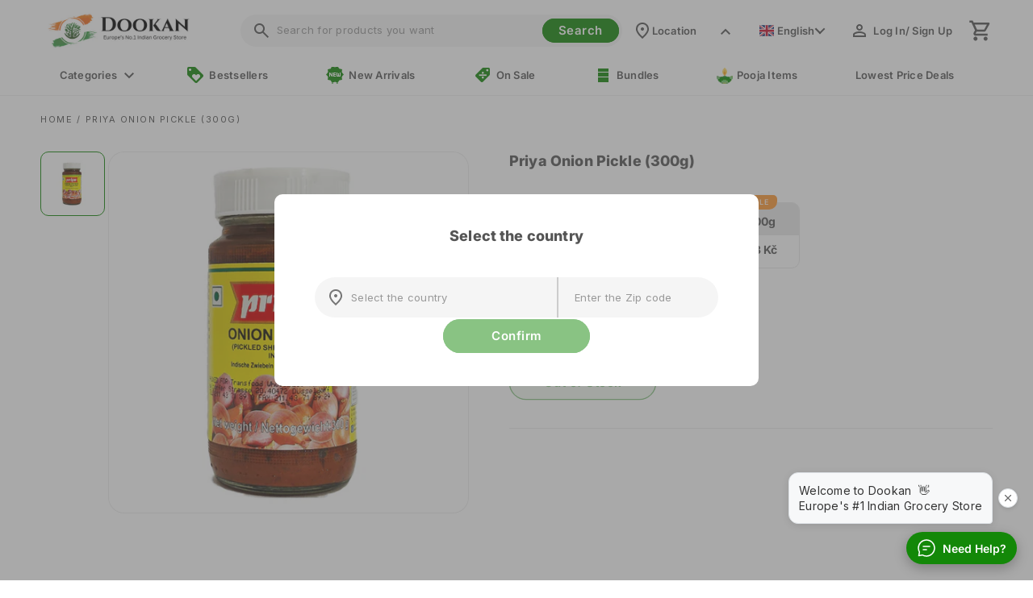

--- FILE ---
content_type: text/html; charset=utf-8
request_url: https://eu.sagepilot.ai/chat-widget/11379bef-1c72-4d29-926b-dbec83e8f0c6?wid=7d6ac38d-3469-409b-a025-5ed60d6184db&showImageCards=true&showLinkPills=true&hideCloseButton=false
body_size: 12898
content:
<!DOCTYPE html><html lang="en" class="h-screen overflow-hidden"><head><meta charSet="utf-8"/><meta name="viewport" content="width=device-width, initial-scale=1"/><link rel="stylesheet" href="/_next/static/chunks/42b52c3e1cae2e54.css" data-precedence="next"/><link rel="stylesheet" href="/_next/static/chunks/91a3cc7122bd6da0.css" data-precedence="next"/><link rel="preload" as="script" fetchPriority="low" href="/_next/static/chunks/96dfb03f9a0a5441.js"/><script src="/_next/static/chunks/7bc0226ed3310619.js" async=""></script><script src="/_next/static/chunks/7575d2e8853c16a7.js" async=""></script><script src="/_next/static/chunks/b2c3f0a46ede7d91.js" async=""></script><script src="/_next/static/chunks/f8295f09f81d0775.js" async=""></script><script src="/_next/static/chunks/turbopack-675bb058cbc0b37d.js" async=""></script><script src="/_next/static/chunks/d96012bcfc98706a.js" async=""></script><script src="/_next/static/chunks/9e80aaa07d4729bb.js" async=""></script><script src="/_next/static/chunks/fe85da3a1fe8ec32.js" async=""></script><script src="/_next/static/chunks/b8f0daf2b0735d22.js" async=""></script><script src="/_next/static/chunks/75fd2e854d94bb61.js" async=""></script><script src="/_next/static/chunks/5c4f8584b34f19fa.js" async=""></script><script src="/_next/static/chunks/8ef261cae66421ae.js" async=""></script><script src="/_next/static/chunks/159969fcc43035dc.js" async=""></script><script src="/_next/static/chunks/904421e46469e6d5.js" async=""></script><script src="/_next/static/chunks/1b242e771fb97d7e.js" async=""></script><script src="/_next/static/chunks/64c848e082ce9583.js" async=""></script><script src="/_next/static/chunks/7624ecbc2baa783d.js" async=""></script><meta name="next-size-adjust" content=""/><meta name="application-name" content="Sagepilot AI"/><meta name="apple-mobile-web-app-capable" content="yes"/><meta name="apple-mobile-web-app-status-bar-style" content="default"/><meta name="apple-mobile-web-app-title" content="Sagepilot AI"/><meta name="mobile-web-app-capable" content="yes"/><meta name="theme-color" content="#22e185"/><link rel="manifest" href="/manifest.json"/><meta name="theme-color" content="#22e185"/><title>Sagepilot.ai - AI Customer Support Platform</title><meta name="description" content="AI Customer Support Platform"/><link rel="manifest" href="/manifest.webmanifest"/><meta name="mobile-web-app-capable" content="yes"/><meta name="apple-mobile-web-app-title" content="Sagepilot AI"/><meta name="apple-mobile-web-app-status-bar-style" content="default"/><link rel="icon" href="/favicon.ico?favicon.4e91d1dc.ico" sizes="196x196" type="image/x-icon"/><script>
              if ('serviceWorker' in navigator) {
                window.addEventListener('load', function() {
                  navigator.serviceWorker.register('/sw.js').then(
                    function(registration) {
                      console.log('Service Worker registration successful with scope: ', registration.scope);
                    },
                    function(error) {
                      console.log('Service Worker registration failed: ', error);
                    }
                  );
                });
              }
            </script><script src="/_next/static/chunks/a6dad97d9634a72d.js" noModule=""></script></head><body class="min-h-screen bg-transparent font-sans antialiased inter_626374c7-module__0DZgFa__variable"><div hidden=""><!--$--><!--/$--></div><main class="h-screen w-full"><div class="p-1 h-full"><div class="relative overflow-hidden text-black flex flex-col bg-white border rounded-xl w-full h-full" style="border-color:#13880890;box-shadow:0 2px 4px #13880840, 0 -2px 4px #13880840, 2px 0 4px #13880840, -2px 0 4px #13880840"><div class="p-4 pb-10 pt-7 font-medium flex flex-col justify-between" style="background:linear-gradient(to top, #FFFFFF, #13880890);color:black"><div class="flex items-center justify-between w-full pb-3 items-stretch "><div class="flex flex-col justify-start items-start gap-0.5 inline-flex"><div class="text-3xl font-medium">Hey <!-- -->👋</div><div class="text-3xl font-medium">How can we help?</div></div><button class="p-1.5 rounded-full hover:bg-black/10 transition-colors self-start" title="Close"><svg xmlns="http://www.w3.org/2000/svg" width="20" height="20" viewBox="0 0 24 24" fill="none" stroke="currentColor" stroke-width="2" stroke-linecap="round" stroke-linejoin="round" class="lucide lucide-x" aria-hidden="true"><path d="M18 6 6 18"></path><path d="m6 6 12 12"></path></svg></button></div><div class="flex items-center justify-start gap-1"><div class="justify-start items-center gap-1 flex ml-1"><div class="text-emerald-700 text-sm font-normal mr-1">Online</div><div class="relative"><div class="w-2 h-2 bg-emerald-700 rounded-full animate-pulse"></div><div class="absolute inset-0 w-2 h-2 bg-emerald-700 rounded-full animate-ping opacity-75"></div></div></div></div></div><div class="p-3 -mt-5 my-2 w-full"><a href="/chat-widget/11379bef-1c72-4d29-926b-dbec83e8f0c6/conversations?wid=7d6ac38d-3469-409b-a025-5ed60d6184db"><div class="flex items-center border justify-between text-zinc-950 rounded-xl p-3 py-3 my-1 group transition-all duration-300 animate-moving-shadow" style="--accent-color:#13880830;animation:moving-shadow 3s infinite linear;border-color:#138808"><div class="text-zinc-950 flex items-center"><div class="flex flex-col ml-2"><div class="flex items-center w-full"><div class="flex w-full justify-between items-center"><div class="w-5 h-5 overflow-hidden rounded-xl mr-2"><img src="https://eu.dookan.com/cdn/shop/files/Dookan_Logo-green-square-01.svg?crop=center&amp;height=32&amp;v=1681026468&amp;width=32" alt="Dookan CZ Helpdesk" style="width:100%;height:100%;object-fit:contain"/></div><div class="text-base font-medium mx-1" style="font-size:13px">Ask a Question</div></div></div><div class="flex text-xs"></div></div></div><div class="px-1 transition-colors duration-200" style="color:inherit"><svg xmlns="http://www.w3.org/2000/svg" width="24" height="24" viewBox="0 0 24 24" fill="none" stroke="currentColor" stroke-width="1.5" stroke-linecap="round" stroke-linejoin="round" class="lucide lucide-arrow-right group-hover:text-[var(--accent-color)]" aria-hidden="true" style="--accent-color:#138808"><path d="M5 12h14"></path><path d="m12 5 7 7-7 7"></path></svg></div></div></a><div class="mt-6"><div class="max-h-60 overflow-y-auto"><div class="flex flex-wrap gap-2"><a class="flex-grow basis-[calc(50%-0.5rem)]" href="/chat-widget/11379bef-1c72-4d29-926b-dbec83e8f0c6/conversations?wid=7d6ac38d-3469-409b-a025-5ed60d6184db&amp;topic=%F0%9F%91%8B%20%20Hi!%20Do%20you%20deliver%20to%20my%20area%3F"><div class="flex items-center border border-zinc-200 justify-between hover:shadow-md text-zinc-950 rounded-lg p-3 group h-full"><div class="flex items-center flex-1"><span class="text-xs line-clamp-2">👋  Hi! Do you deliver to my area?</span></div><svg xmlns="http://www.w3.org/2000/svg" width="14" height="14" viewBox="0 0 24 24" fill="none" stroke="currentColor" stroke-width="2" stroke-linecap="round" stroke-linejoin="round" class="lucide lucide-send-horizontal text-zinc-40 group-hover:text-[var(--accent-color)] ml-2 flex-shrink-0" aria-hidden="true" style="--accent-color:#138808"><path d="M3.714 3.048a.498.498 0 0 0-.683.627l2.843 7.627a2 2 0 0 1 0 1.396l-2.842 7.627a.498.498 0 0 0 .682.627l18-8.5a.5.5 0 0 0 0-.904z"></path><path d="M6 12h16"></path></svg></div></a><a class="flex-grow basis-[calc(50%-0.5rem)]" href="/chat-widget/11379bef-1c72-4d29-926b-dbec83e8f0c6/conversations?wid=7d6ac38d-3469-409b-a025-5ed60d6184db&amp;topic=%F0%9F%93%A6%20%20How%20can%20I%20track%20my%20order%3F"><div class="flex items-center border border-zinc-200 justify-between hover:shadow-md text-zinc-950 rounded-lg p-3 group h-full"><div class="flex items-center flex-1"><span class="text-xs line-clamp-2">📦  How can I track my order?</span></div><svg xmlns="http://www.w3.org/2000/svg" width="14" height="14" viewBox="0 0 24 24" fill="none" stroke="currentColor" stroke-width="2" stroke-linecap="round" stroke-linejoin="round" class="lucide lucide-send-horizontal text-zinc-40 group-hover:text-[var(--accent-color)] ml-2 flex-shrink-0" aria-hidden="true" style="--accent-color:#138808"><path d="M3.714 3.048a.498.498 0 0 0-.683.627l2.843 7.627a2 2 0 0 1 0 1.396l-2.842 7.627a.498.498 0 0 0 .682.627l18-8.5a.5.5 0 0 0 0-.904z"></path><path d="M6 12h16"></path></svg></div></a><a class="flex-grow basis-[calc(50%-0.5rem)]" href="/chat-widget/11379bef-1c72-4d29-926b-dbec83e8f0c6/conversations?wid=7d6ac38d-3469-409b-a025-5ed60d6184db&amp;topic=%F0%9F%92%B3%20What%20payment%20methods%20do%20you%20accept%3F"><div class="flex items-center border border-zinc-200 justify-between hover:shadow-md text-zinc-950 rounded-lg p-3 group h-full"><div class="flex items-center flex-1"><span class="text-xs line-clamp-2">💳 What payment methods do you accept?</span></div><svg xmlns="http://www.w3.org/2000/svg" width="14" height="14" viewBox="0 0 24 24" fill="none" stroke="currentColor" stroke-width="2" stroke-linecap="round" stroke-linejoin="round" class="lucide lucide-send-horizontal text-zinc-40 group-hover:text-[var(--accent-color)] ml-2 flex-shrink-0" aria-hidden="true" style="--accent-color:#138808"><path d="M3.714 3.048a.498.498 0 0 0-.683.627l2.843 7.627a2 2 0 0 1 0 1.396l-2.842 7.627a.498.498 0 0 0 .682.627l18-8.5a.5.5 0 0 0 0-.904z"></path><path d="M6 12h16"></path></svg></div></a><a class="flex-grow basis-[calc(50%-0.5rem)]" href="/chat-widget/11379bef-1c72-4d29-926b-dbec83e8f0c6/conversations?wid=7d6ac38d-3469-409b-a025-5ed60d6184db&amp;topic=%F0%9F%9A%9A%20%20How%20long%20does%20delivery%20take%3F"><div class="flex items-center border border-zinc-200 justify-between hover:shadow-md text-zinc-950 rounded-lg p-3 group h-full"><div class="flex items-center flex-1"><span class="text-xs line-clamp-2">🚚  How long does delivery take?</span></div><svg xmlns="http://www.w3.org/2000/svg" width="14" height="14" viewBox="0 0 24 24" fill="none" stroke="currentColor" stroke-width="2" stroke-linecap="round" stroke-linejoin="round" class="lucide lucide-send-horizontal text-zinc-40 group-hover:text-[var(--accent-color)] ml-2 flex-shrink-0" aria-hidden="true" style="--accent-color:#138808"><path d="M3.714 3.048a.498.498 0 0 0-.683.627l2.843 7.627a2 2 0 0 1 0 1.396l-2.842 7.627a.498.498 0 0 0 .682.627l18-8.5a.5.5 0 0 0 0-.904z"></path><path d="M6 12h16"></path></svg></div></a><a class="flex-grow basis-[calc(50%-0.5rem)]" href="/chat-widget/11379bef-1c72-4d29-926b-dbec83e8f0c6/conversations?wid=7d6ac38d-3469-409b-a025-5ed60d6184db&amp;topic=%F0%9F%9B%8D%EF%B8%8F%20I%20need%20help%20finding%20a%20product!"><div class="flex items-center border border-zinc-200 justify-between hover:shadow-md text-zinc-950 rounded-lg p-3 group h-full"><div class="flex items-center flex-1"><span class="text-xs line-clamp-2">🛍️ I need help finding a product!</span></div><svg xmlns="http://www.w3.org/2000/svg" width="14" height="14" viewBox="0 0 24 24" fill="none" stroke="currentColor" stroke-width="2" stroke-linecap="round" stroke-linejoin="round" class="lucide lucide-send-horizontal text-zinc-40 group-hover:text-[var(--accent-color)] ml-2 flex-shrink-0" aria-hidden="true" style="--accent-color:#138808"><path d="M3.714 3.048a.498.498 0 0 0-.683.627l2.843 7.627a2 2 0 0 1 0 1.396l-2.842 7.627a.498.498 0 0 0 .682.627l18-8.5a.5.5 0 0 0 0-.904z"></path><path d="M6 12h16"></path></svg></div></a><a class="flex-grow basis-[calc(50%-0.5rem)]" href="/chat-widget/11379bef-1c72-4d29-926b-dbec83e8f0c6/conversations?wid=7d6ac38d-3469-409b-a025-5ed60d6184db&amp;topic=%F0%9F%94%84%20What&#x27;s%20your%20return%2Frefund%20policy%3F"><div class="flex items-center border border-zinc-200 justify-between hover:shadow-md text-zinc-950 rounded-lg p-3 group h-full"><div class="flex items-center flex-1"><span class="text-xs line-clamp-2">🔄 What&#x27;s your return/refund policy?</span></div><svg xmlns="http://www.w3.org/2000/svg" width="14" height="14" viewBox="0 0 24 24" fill="none" stroke="currentColor" stroke-width="2" stroke-linecap="round" stroke-linejoin="round" class="lucide lucide-send-horizontal text-zinc-40 group-hover:text-[var(--accent-color)] ml-2 flex-shrink-0" aria-hidden="true" style="--accent-color:#138808"><path d="M3.714 3.048a.498.498 0 0 0-.683.627l2.843 7.627a2 2 0 0 1 0 1.396l-2.842 7.627a.498.498 0 0 0 .682.627l18-8.5a.5.5 0 0 0 0-.904z"></path><path d="M6 12h16"></path></svg></div></a></div></div></div></div><div class="flex flex-col justify-center items-center mt-auto mb-2"><a href="https://sagepilot.ai" target="_blank" rel="noopener noreferrer" class="flex items-center"><div class="text-zinc-950 text-xs font-medium leading-tight" style="font-size:10px">Powered by<!-- --> </div><div class="mx-1 -mb-0.5"><svg width="72" height="16" viewBox="0 0 132 27" fill="none" xmlns="http://www.w3.org/2000/svg" preserveAspectRatio="xMidYMid meet"><path d="M11.0536 16.5807C10.6435 16.675 10.1853 16.7357 9.69049 16.7626C8.34344 16.8367 7.16134 16.6391 7.14989 16.6368C6.79709 16.5762 6.46491 16.8075 6.40305 17.1512C6.3412 17.4948 6.57487 17.8228 6.92538 17.8834C6.9712 17.8902 7.88068 18.0451 9.0582 18.0451C9.285 18.0451 9.52326 18.0406 9.7638 18.0249C10.3319 17.9957 10.8634 17.9239 11.3468 17.8138C11.695 17.7352 11.9104 17.3938 11.8279 17.0546C11.7477 16.7132 11.4018 16.5021 11.0536 16.5807Z" fill="#22E185"></path><mask id="mask0_19_1623" style="mask-type:luminance" maskUnits="userSpaceOnUse" x="0" y="0" width="19" height="23"><path d="M0 0H18.1325V22.7799H0V0Z" fill="white"></path></mask><g filter="url(#filter0_d_771_7193)"><path d="M22.9557 11.093C23.4131 11.166 23.8312 11.3701 24.1065 11.7528C24.2548 11.959 24.3401 12.1919 24.3843 12.4408C24.4838 13.0006 24.4294 13.62 24.4305 14.1885C24.4315 14.7377 24.4881 15.3119 24.3948 15.8554C24.3081 16.3599 24.0378 16.8215 23.6138 17.1142C23.3855 17.2718 23.1113 17.3737 22.8412 17.4323C22.8977 17.1779 22.8597 16.8409 22.8595 16.578C22.8591 16.1311 22.8758 15.6756 22.8472 15.2297C22.9015 15.1752 22.9193 15.1351 22.9285 15.0594C22.9804 14.6339 22.9382 14.1333 22.9385 13.7002L22.9557 11.093Z" fill="#22E185"></path><path d="M3.76583 11.0995C3.77985 11.4811 3.7455 14.9593 3.78091 15.0283C3.78564 15.0375 3.79556 15.0428 3.80288 15.05C3.84781 15.0516 3.89269 15.0535 3.93765 15.0528L3.8642 15.0869C3.82995 15.2707 3.85749 15.502 3.86048 15.6908C3.86959 16.2697 3.89696 16.8433 3.91983 17.4215C3.62058 17.4005 3.3094 17.3129 3.05228 17.1562C2.68375 16.9317 2.42455 16.5532 2.3261 16.1352C2.21172 15.6496 2.27369 14.8218 2.27121 14.2919C2.26849 13.7091 2.2098 13.1019 2.29045 12.5231C2.3228 12.2911 2.39688 12.0674 2.52138 11.8683C2.81321 11.4015 3.25053 11.221 3.76583 11.0995Z" fill="#22E185"></path><path d="M22.6366 15.4095L22.847 15.2297C22.8756 15.6756 22.8589 16.1311 22.8593 16.578C22.8595 16.841 22.8975 17.1779 22.841 17.4323C22.813 17.4622 22.596 18.4017 22.554 18.5373C21.8705 20.7476 20.318 22.6168 18.3658 23.8289C18.3599 23.7831 18.3571 23.7382 18.3583 23.6921C18.365 23.4321 18.4403 23.1613 18.5109 22.9115C18.8306 21.7801 19.4288 20.7515 20.2144 19.8798C20.4791 19.586 20.7871 19.3396 21.0739 19.0689C21.1019 18.8036 21.0919 18.5366 21.096 18.2703C21.1051 17.6741 21.098 17.077 21.1111 16.4814C21.6593 16.187 22.1855 15.8388 22.6366 15.4095Z" fill="#3AFE8D"></path><path d="M3.93763 15.053L4.17876 15.0535C4.30705 15.1772 4.38766 15.3505 4.48811 15.4963C4.74626 15.8708 5.11179 16.1869 5.51059 16.4029C5.51746 17.2531 5.49686 18.1028 5.50223 18.9527C5.81616 19.1877 6.12726 19.4243 6.40719 19.7001C7.35844 20.6372 7.87885 21.8641 8.06786 23.1718C8.09655 23.3701 8.13037 23.589 8.12076 23.7889C7.84657 23.6466 7.5859 23.4671 7.34231 23.2777C5.50611 21.8504 4.20828 19.7447 3.91981 17.4216C3.89693 16.8435 3.86956 16.2698 3.86045 15.691C3.85747 15.5021 3.82992 15.2709 3.86417 15.0871L3.93763 15.053Z" fill="#3AFE8D"></path><path d="M3.7657 11.0998C3.76158 10.9924 3.75839 10.8847 3.75726 10.7772C3.7346 8.64005 3.88129 6.81298 5.00321 4.9384C5.35552 4.34979 5.76881 3.80016 6.24953 3.31031C7.88475 1.64403 10.0888 0.721707 12.4204 0.703505C13.3097 0.696554 14.2272 0.661435 15.1121 0.74077C17.0733 0.916653 18.9508 1.71269 20.3566 3.10648C21.8218 4.55903 22.6376 6.54368 22.8617 8.57464C22.9537 9.40805 22.9508 10.2559 22.9552 11.0932L22.938 13.7003C22.9378 14.1334 22.9799 14.634 22.9281 15.0596C22.9188 15.1353 22.9011 15.1753 22.8467 15.2299L22.6363 15.4096C22.6168 14.9526 22.6296 14.4985 22.6306 14.0414L22.6296 11.7925C22.6278 11.1449 22.6488 10.4742 22.5359 9.83453C22.435 9.26293 22.2341 8.69955 21.9637 8.18646C21.0524 6.45727 19.5246 5.38256 17.6897 4.81183C17.5168 5.17741 17.3882 5.5648 17.2476 5.94362C17.0543 6.46489 16.8559 6.98183 16.6431 7.4955C16.2195 7.45241 15.7912 7.46591 15.3659 7.46677L13.6188 7.4695L11.3835 7.46816C10.9409 7.46802 10.4923 7.45367 10.0507 7.48234C9.69201 6.59488 9.33805 5.70576 8.99582 4.81179C7.31413 5.25183 5.88063 6.19229 4.99148 7.71687C4.6718 8.26505 4.43957 8.87694 4.31792 9.49992C4.17582 10.2277 4.1929 10.985 4.19245 11.724L4.19926 13.6673C4.20341 14.0343 4.26663 14.7124 4.17866 15.0537L3.93753 15.0532C3.89256 15.0539 3.84768 15.0519 3.80276 15.0504C3.79543 15.0432 3.78552 15.0378 3.78078 15.0287C3.74537 14.9597 3.77973 11.4814 3.7657 11.0998Z" fill="black"></path><path d="M4.17886 15.0535C4.26683 14.7122 4.20361 14.034 4.19946 13.667L4.19265 11.7237C4.1931 10.9847 4.17602 10.2274 4.31812 9.49965C4.43977 8.87666 4.672 8.26477 4.99168 7.71659C5.88082 6.19201 7.31433 5.25155 8.99602 4.81151C9.33825 5.70548 9.69221 6.5946 10.0509 7.48206C10.4925 7.45339 10.9411 7.46774 11.3837 7.46789L13.619 7.46923L15.3661 7.4665C15.7914 7.46563 16.2197 7.45213 16.6433 7.49522C16.8561 6.98156 17.0545 6.46462 17.2478 5.94334C17.3884 5.56453 17.517 5.17713 17.6899 4.81156C19.5248 5.38228 21.0526 6.45699 21.9639 8.18618C22.2343 8.69927 22.4352 9.26266 22.5361 9.83425C22.649 10.474 22.628 11.1446 22.6298 11.7922L22.6308 14.0411C22.6298 14.4982 22.617 14.9524 22.6365 15.4094C22.1854 15.8386 21.6592 16.1868 21.111 16.4812C21.0979 17.0768 21.105 17.674 21.0959 18.2702C21.0918 18.5365 21.1018 18.8034 21.0738 19.0688C20.787 19.3395 20.479 19.5858 20.2143 19.8796C19.4287 20.7513 18.8305 21.78 18.5108 22.9113C18.4402 23.1611 18.3649 23.4319 18.3582 23.6919C18.357 23.7381 18.3598 23.783 18.3657 23.8287C17.795 24.3184 16.2953 24.8657 15.5489 25.0471C12.9814 25.6713 10.3606 25.1568 8.12087 23.7888C8.13047 23.5889 8.09665 23.37 8.06796 23.1717C7.87895 21.864 7.35854 20.6371 6.40729 19.7C6.12736 19.4243 5.81626 19.1877 5.50233 18.9527C5.49696 18.1027 5.51757 17.253 5.51069 16.4028C5.11189 16.1869 4.74636 15.8708 4.48821 15.4962C4.38776 15.3505 4.30715 15.1772 4.17886 15.0535ZM10.0509 7.48206C10.379 8.4265 10.7441 9.19598 11.6887 9.65236C12.5976 10.0915 13.7842 10.126 14.7302 9.78646C15.4808 9.51708 16.0158 9.01994 16.351 8.29866C16.4718 8.03876 16.5583 7.7682 16.6433 7.49522C16.2197 7.45213 15.7914 7.46563 15.3661 7.4665L13.619 7.46923L11.3837 7.46789C10.9411 7.46774 10.4925 7.45339 10.0509 7.48206Z" fill="#22E185"></path><path d="M17.8882 12.3264C18.0084 12.3134 18.1374 12.3127 18.2577 12.3259C18.8611 12.3921 19.3819 12.6345 19.7655 13.1151C20.0371 13.4553 20.2975 13.9756 20.2425 14.4241C20.2204 14.6036 20.1652 14.7779 20.0106 14.8857C19.8519 14.9963 19.6573 15.0142 19.472 14.9718C18.9975 14.8631 19.0736 14.3187 18.8602 13.9874C18.7191 13.7686 18.4838 13.6547 18.2381 13.5989C18.0642 13.5685 17.8955 13.5755 17.7262 13.6274C17.1816 13.7944 17.2462 14.282 17.0129 14.6801C16.935 14.8131 16.8152 14.9335 16.6606 14.9676C16.4898 15.0052 16.2629 14.9633 16.1186 14.8641C15.9894 14.7753 15.9184 14.636 15.8943 14.4837C15.8281 14.066 16.0586 13.5293 16.3043 13.2008C16.6935 12.6806 17.256 12.4163 17.8882 12.3264Z" fill="black"></path><path d="M8.3705 12.3239C8.7125 12.2782 9.07161 12.3315 9.39639 12.4414C9.92135 12.6188 10.3665 13.0412 10.6088 13.5344C10.7631 13.8483 10.8945 14.2873 10.7705 14.6302C10.7215 14.7655 10.6288 14.8774 10.4959 14.9364C10.3412 15.005 10.1282 15.0091 9.97084 14.9479C9.63156 14.8161 9.63349 14.4491 9.5044 14.1661C9.38692 13.9084 9.17748 13.7363 8.91422 13.6433L8.88678 13.6339C8.70356 13.5939 8.49553 13.5909 8.31676 13.6509C7.75281 13.8402 7.81827 14.2715 7.59755 14.6804C7.52194 14.8205 7.4057 14.9328 7.25052 14.9777C7.07576 15.0284 6.85741 14.9778 6.70565 14.8832C6.56987 14.7985 6.48197 14.669 6.45344 14.5116C6.38256 14.1203 6.61462 13.5997 6.82873 13.2828C7.2039 12.7277 7.72363 12.4507 8.3705 12.3239Z" fill="black"></path><path d="M9.30672 18.9579C9.46663 18.9456 9.63786 18.9769 9.76389 19.0819C9.93358 19.2232 10.0391 19.4546 10.1619 19.6355C10.4369 20.0409 10.8096 20.369 11.2217 20.6302C12.1243 21.2024 13.2344 21.3899 14.2763 21.1497C15.1934 20.9384 15.9465 20.4056 16.4902 19.6419C16.5697 19.5302 16.6326 19.4071 16.7055 19.2911C16.8043 19.1338 16.9211 19.0233 17.1081 18.9857C17.2604 18.9551 17.4196 18.9883 17.5473 19.0765C17.6649 19.1577 17.746 19.28 17.7717 19.4208C17.8306 19.7441 17.582 20.0672 17.4133 20.3213C16.9598 21.019 16.237 21.582 15.4876 21.931C14.2522 22.5063 12.7893 22.5667 11.5097 22.1002C10.587 21.7639 9.79149 21.1836 9.19736 20.4026C9.07713 20.2445 8.94771 20.0768 8.86681 19.8939C8.79243 19.7258 8.76039 19.55 8.83022 19.3744C8.91494 19.1614 9.10545 19.0434 9.30672 18.9579Z" fill="black"></path></g><path d="M35.0755 19.4193C33.449 19.4193 32.1294 19.0195 31.1169 18.2154C30.102 17.4136 29.5453 16.3354 29.4491 14.9811C29.4491 14.8148 29.5316 14.7295 29.6965 14.7295H32.2806C32.3654 14.7295 32.4227 14.752 32.4548 14.7924C32.4914 14.8351 32.5189 14.8979 32.5372 14.9811C32.6403 15.5695 32.9313 16.003 33.4078 16.2838C33.8843 16.5668 34.473 16.7061 35.1763 16.7061C35.8224 16.7061 36.363 16.5982 36.7983 16.3826C37.2313 16.167 37.4489 15.8683 37.4489 15.4842C37.4489 15.1136 37.2015 14.8059 36.7067 14.5588C36.2118 14.3072 35.3825 14.0804 34.2233 13.876C32.6884 13.6064 31.559 13.1752 30.8328 12.5822C30.1112 11.9893 29.7515 11.2076 29.7515 10.2373C29.7515 8.93906 30.2509 7.96201 31.2543 7.3084C32.2623 6.65703 33.4559 6.3291 34.8373 6.3291C35.8636 6.3291 36.7662 6.49756 37.5497 6.83223C38.3378 7.16914 38.9609 7.62959 39.4191 8.21582C39.8773 8.79756 40.143 9.45566 40.2163 10.1924C40.2163 10.3608 40.1293 10.4439 39.9597 10.4439H37.3756C37.2038 10.4439 37.0847 10.3608 37.0182 10.1924C36.6196 9.35459 35.859 8.93457 34.7365 8.93457C34.1913 8.93457 33.7377 9.04014 33.3711 9.24902C33.0046 9.46016 32.8213 9.76562 32.8213 10.1654C32.8213 10.5203 33.0366 10.819 33.4719 11.0639C33.9049 11.3042 34.7273 11.5221 35.9369 11.7197C37.4581 11.9713 38.599 12.3801 39.3641 12.9416C40.1339 13.4986 40.5187 14.3297 40.5187 15.4303C40.5187 16.2029 40.2851 16.8947 39.8223 17.5057C39.3641 18.1121 38.7227 18.5815 37.8979 18.9162C37.0732 19.2509 36.1317 19.4193 35.0755 19.4193Z" fill="black"></path><path d="M45.6545 19.4193C44.7862 19.4193 43.9982 19.2486 43.2903 18.9072C42.5801 18.5613 42.0211 18.0694 41.6134 17.4338C41.2033 16.8004 40.9994 16.0659 40.9994 15.2326C40.9994 13.9097 41.4874 12.8765 42.4656 12.133C43.4484 11.3918 44.6832 11.0189 46.1677 11.0189C47.0336 11.0189 48.0829 11.1874 49.3108 11.5221V11.1717C49.3108 10.5203 49.1046 10.0015 48.6968 9.61738C48.2867 9.22881 47.7003 9.0334 46.9374 9.0334C45.8057 9.0334 45.0222 9.42871 44.5824 10.2193C44.5136 10.3159 44.4586 10.3788 44.4174 10.408C44.3739 10.4327 44.3097 10.4439 44.225 10.4439H41.6408C41.5171 10.4439 41.4576 10.3945 41.4576 10.2912C41.4576 10.1901 41.4667 10.107 41.4851 10.0396C41.7416 8.95703 42.3464 8.06758 43.2995 7.37129C44.257 6.67725 45.4712 6.3291 46.9374 6.3291C48.5868 6.3291 49.9064 6.76484 50.8961 7.63184C51.8857 8.50107 52.3806 9.68027 52.3806 11.1717V16.6072C52.3806 17.1463 52.4127 17.5865 52.4814 17.9279C52.5478 18.2693 52.6761 18.5995 52.8663 18.9162L52.9212 19.042C52.9212 19.1273 52.8433 19.1678 52.6921 19.1678H49.5674C49.3955 19.1678 49.3108 19.0847 49.3108 18.9162V18.1885C48.8526 18.5613 48.3417 18.8601 47.7805 19.0869C47.2169 19.307 46.509 19.4193 45.6545 19.4193ZM46.2135 16.7061C47.0313 16.7061 47.753 16.4612 48.3761 15.9693C48.9992 15.4797 49.3108 14.8463 49.3108 14.0736C48.6808 13.8939 48.1516 13.7682 47.7255 13.6963C47.2971 13.6199 46.8206 13.5795 46.2959 13.5795C45.6293 13.5795 45.0726 13.7187 44.6282 13.9928C44.1883 14.269 43.9684 14.6554 43.9684 15.1518C43.9684 15.6369 44.1631 16.0187 44.5549 16.2928C44.9443 16.569 45.4987 16.7061 46.2135 16.7061Z" fill="black"></path><path d="M59.6905 24.3877C58.1877 24.3877 56.9162 24.0014 55.8784 23.2287C54.8384 22.4605 54.2519 21.4161 54.119 20.0932V20.0482C54.119 19.8978 54.2038 19.8236 54.3756 19.8236H56.9322C57.017 19.8236 57.0743 19.8438 57.1063 19.8865C57.143 19.9269 57.1705 19.9876 57.1888 20.0662C57.3034 20.6345 57.6012 21.0455 58.0777 21.2971C58.5542 21.5486 59.143 21.6744 59.8463 21.6744C60.8657 21.6744 61.6263 21.3802 62.128 20.7939C62.6343 20.2122 62.8886 19.4036 62.8886 18.3682V17.91C62.3571 18.3479 61.8256 18.6602 61.2941 18.8443C60.7672 19.024 60.1395 19.1139 59.4064 19.1139C58.2335 19.1139 57.1934 18.8488 56.2908 18.3143C55.3859 17.7819 54.6872 17.0295 54.1923 16.0592C53.6975 15.0889 53.4501 13.9793 53.4501 12.726C53.4501 11.4682 53.6975 10.3586 54.1923 9.39277C54.6872 8.42246 55.3767 7.67227 56.2633 7.1377C57.1476 6.59863 58.1625 6.3291 59.3056 6.3291C60.7214 6.3291 61.9172 6.74912 62.8886 7.58691V6.83223C62.8886 6.66602 62.9733 6.58066 63.1452 6.58066H65.7018C65.8713 6.58066 65.9584 6.66602 65.9584 6.83223V17.91C65.9584 20.0662 65.42 21.6834 64.3456 22.7615C63.2689 23.8441 61.7179 24.3877 59.6905 24.3877ZM59.9196 16.4096C60.8909 16.4096 61.6607 16.0682 62.2288 15.3853C62.8015 14.698 63.0902 13.8108 63.0902 12.726C63.0902 11.6366 62.8015 10.7494 62.2288 10.0666C61.6607 9.3793 60.8909 9.0334 59.9196 9.0334C58.9482 9.0334 58.1716 9.38154 57.592 10.0756C57.0101 10.7719 56.7215 11.6546 56.7215 12.726C56.7215 13.7929 57.0101 14.6733 57.592 15.3674C58.1716 16.0637 58.9482 16.4096 59.9196 16.4096Z" fill="black"></path><path d="M73.6981 19.4193C72.4702 19.4193 71.3568 19.1453 70.3626 18.5928C69.366 18.0425 68.5779 17.2698 67.9983 16.2748C67.4165 15.282 67.1278 14.1455 67.1278 12.8697C67.1278 11.6007 67.421 10.4687 68.0075 9.47363C68.5986 8.48086 69.3958 7.7082 70.3992 7.15566C71.4072 6.60537 72.516 6.3291 73.7256 6.3291C75.0749 6.3291 76.2502 6.64131 77.2536 7.26348C78.2616 7.88115 79.0267 8.70771 79.5536 9.74316C80.0851 10.7809 80.3509 11.9151 80.3509 13.1482V13.5795C80.3509 13.7479 80.2638 13.8311 80.0943 13.8311H70.3534C70.4863 14.7003 70.8505 15.3988 71.4439 15.9244C72.0418 16.4455 72.8024 16.7061 73.7256 16.7061C74.477 16.7061 75.1047 16.5848 75.6133 16.3377C76.1265 16.0861 76.5434 15.6908 76.8687 15.1518C76.942 15.0574 76.9993 14.9968 77.0428 14.9721C77.0841 14.9429 77.1482 14.9271 77.2353 14.9271H79.8377C79.9591 14.9271 80.021 14.9878 80.021 15.1068C80.021 15.1742 80.0027 15.2573 79.966 15.3584C78.8893 18.0672 76.8 19.4193 73.6981 19.4193ZM77.0795 11.3154C76.8412 10.6146 76.4403 10.0621 75.879 9.65332C75.3155 9.24004 74.5984 9.0334 73.7256 9.0334C72.9925 9.0334 72.3259 9.24004 71.7279 9.65332C71.1346 10.0621 70.7108 10.6146 70.4542 11.3154H77.0795Z" fill="black"></path><path d="M81.881 24.1361C81.7092 24.1361 81.6244 24.0508 81.6244 23.8846V6.83223C81.6244 6.66602 81.7092 6.58066 81.881 6.58066H84.4376C84.6071 6.58066 84.6942 6.66602 84.6942 6.83223V7.60488C85.7686 6.75586 86.9965 6.3291 88.378 6.3291C89.5188 6.3291 90.5337 6.59863 91.4203 7.1377C92.3046 7.67226 92.9895 8.43144 93.4729 9.41973C93.9609 10.4035 94.206 11.5535 94.206 12.8697C94.206 14.1949 93.9609 15.3494 93.4729 16.3377C92.9895 17.3215 92.3046 18.0807 91.4203 18.6197C90.5337 19.1543 89.5188 19.4193 88.378 19.4193C86.9965 19.4193 85.7686 19.0016 84.6942 18.1615V23.8846C84.6942 24.0508 84.6071 24.1361 84.4376 24.1361H81.881ZM87.764 16.7061C88.7537 16.7061 89.5372 16.3444 90.119 15.6189C90.6986 14.8957 90.9896 13.9793 90.9896 12.8697C90.9896 11.7691 90.6986 10.855 90.119 10.1295C89.5372 9.39951 88.7537 9.0334 87.764 9.0334C86.7743 9.0334 85.9886 9.39951 85.409 10.1295C84.8271 10.855 84.5384 11.7691 84.5384 12.8697C84.5384 13.9793 84.8271 14.8957 85.409 15.6189C85.9886 16.3444 86.7743 16.7061 87.764 16.7061Z" fill="#22E185"></path><path d="M95.4064 4.97246C95.2345 4.97246 95.1498 4.88935 95.1498 4.7209V1.86387C95.1498 1.69766 95.2345 1.6123 95.4064 1.6123H98.3204C98.4899 1.6123 98.577 1.69766 98.577 1.86387V4.7209C98.577 4.88935 98.4899 4.97246 98.3204 4.97246H95.4064ZM95.5896 19.1678C95.4178 19.1678 95.3331 19.0847 95.3331 18.9162V6.83222C95.3331 6.66601 95.4178 6.58066 95.5896 6.58066H98.1463C98.3158 6.58066 98.4029 6.66601 98.4029 6.83222V18.9162C98.4029 19.0847 98.3158 19.1678 98.1463 19.1678H95.5896Z" fill="#22E185"></path><path d="M100.447 19.1678C100.275 19.1678 100.19 19.0847 100.19 18.9162V1.86387C100.19 1.69766 100.275 1.6123 100.447 1.6123H103.004C103.173 1.6123 103.26 1.69766 103.26 1.86387V18.9162C103.26 19.0847 103.173 19.1678 103.004 19.1678H100.447Z" fill="#22E185"></path><path d="M111.233 19.4193C109.936 19.4193 108.768 19.1408 107.723 18.5838C106.683 18.0223 105.865 17.2429 105.267 16.2478C104.674 15.2551 104.378 14.1275 104.378 12.8697C104.378 11.6187 104.674 10.4956 105.267 9.50059C105.865 8.50781 106.683 7.73066 107.723 7.17363C108.768 6.61211 109.936 6.3291 111.233 6.3291C112.527 6.3291 113.693 6.61211 114.733 7.17363C115.778 7.73066 116.596 8.50781 117.189 9.50059C117.787 10.4956 118.087 11.6187 118.087 12.8697C118.087 14.1275 117.787 15.2551 117.189 16.2478C116.596 17.2429 115.778 18.0223 114.733 18.5838C113.693 19.1408 112.527 19.4193 111.233 19.4193ZM111.233 16.7061C112.289 16.7061 113.15 16.3557 113.817 15.6549C114.481 14.9541 114.816 14.0265 114.816 12.8697C114.816 11.7197 114.481 10.7943 113.817 10.0936C113.15 9.38828 112.289 9.0334 111.233 9.0334C110.174 9.0334 109.313 9.38828 108.649 10.0936C107.982 10.7943 107.65 11.7197 107.65 12.8697C107.65 14.0265 107.982 14.9541 108.649 15.6549C109.313 16.3557 110.174 16.7061 111.233 16.7061Z" fill="#22E185"></path><path d="M124.608 19.4192C123.326 19.4192 122.285 19.0576 121.493 18.3321C120.705 17.6021 120.311 16.56 120.311 15.2056V9.28486H118.111C117.94 9.28486 117.855 9.20176 117.855 9.0333V6.83213C117.855 6.66592 117.94 6.58057 118.111 6.58057H120.311V2.96885C120.311 2.80264 120.395 2.71729 120.567 2.71729H123.124C123.293 2.71729 123.381 2.80264 123.381 2.96885V6.58057H127.238C127.408 6.58057 127.495 6.66592 127.495 6.83213V9.0333C127.495 9.20176 127.408 9.28486 127.238 9.28486H123.381V14.6575C123.381 15.3583 123.513 15.8771 123.784 16.2118C124.059 16.542 124.51 16.706 125.14 16.706C125.566 16.706 125.933 16.688 126.24 16.652C126.544 16.6116 126.911 16.5128 127.339 16.3556C127.442 16.3264 127.518 16.3106 127.568 16.3106C127.69 16.3106 127.752 16.387 127.752 16.5352V18.5927C127.752 18.7252 127.736 18.8218 127.706 18.8802C127.681 18.9408 127.628 18.9857 127.55 19.0149C127.188 19.1542 126.739 19.253 126.203 19.3204C125.665 19.3855 125.133 19.4192 124.608 19.4192Z" fill="#22E185"></path><defs><filter id="filter0_d_771_7193" x="0" y="0" width="28" height="28" filterUnits="userSpaceOnUse" color-interpolation-filters="sRGB"><feFlood flood-opacity="0" result="BackgroundImageFix"></feFlood><feColorMatrix in="SourceAlpha" type="matrix" values="0 0 0 0 0 0 0 0 0 0 0 0 0 0 0 0 0 0 127 0" result="hardAlpha"></feColorMatrix><feOffset dy="1"></feOffset><feGaussianBlur stdDeviation="1"></feGaussianBlur><feComposite in2="hardAlpha" operator="out"></feComposite><feColorMatrix type="matrix" values="0 0 0 0 0 0 0 0 0 0 0 0 0 0 0 0 0 0 0.1 0"></feColorMatrix><feBlend mode="normal" in2="BackgroundImageFix" result="effect1_dropShadow_771_7193"></feBlend><feBlend mode="normal" in="SourceGraphic" in2="effect1_dropShadow_771_7193" result="shape"></feBlend></filter></defs></svg></div></a></div><!--$--><!--/$--></div></div></main><div role="region" aria-label="Notifications (F8)" tabindex="-1" style="pointer-events:none"><ol tabindex="-1" class="fixed top-0 z-[100] flex max-h-screen w-full flex-col-reverse p-4 sm:bottom-0 sm:right-0 sm:top-auto sm:flex-col md:max-w-[420px]"></ol></div><section aria-label="Notifications alt+T" tabindex="-1" aria-live="polite" aria-relevant="additions text" aria-atomic="false"></section><script src="/_next/static/chunks/96dfb03f9a0a5441.js" id="_R_" async=""></script><script>(self.__next_f=self.__next_f||[]).push([0])</script><script>self.__next_f.push([1,"1:\"$Sreact.fragment\"\n2:I[339756,[\"/_next/static/chunks/d96012bcfc98706a.js\",\"/_next/static/chunks/9e80aaa07d4729bb.js\"],\"default\"]\n3:I[758298,[\"/_next/static/chunks/fe85da3a1fe8ec32.js\",\"/_next/static/chunks/b8f0daf2b0735d22.js\",\"/_next/static/chunks/75fd2e854d94bb61.js\",\"/_next/static/chunks/5c4f8584b34f19fa.js\",\"/_next/static/chunks/8ef261cae66421ae.js\",\"/_next/static/chunks/159969fcc43035dc.js\"],\"default\"]\n4:I[837457,[\"/_next/static/chunks/d96012bcfc98706a.js\",\"/_next/static/chunks/9e80aaa07d4729bb.js\"],\"default\"]\n5:I[329306,[\"/_next/static/chunks/fe85da3a1fe8ec32.js\",\"/_next/static/chunks/b8f0daf2b0735d22.js\",\"/_next/static/chunks/75fd2e854d94bb61.js\",\"/_next/static/chunks/5c4f8584b34f19fa.js\",\"/_next/static/chunks/904421e46469e6d5.js\",\"/_next/static/chunks/159969fcc43035dc.js\"],\"default\"]\n6:I[377855,[\"/_next/static/chunks/fe85da3a1fe8ec32.js\",\"/_next/static/chunks/b8f0daf2b0735d22.js\",\"/_next/static/chunks/75fd2e854d94bb61.js\",\"/_next/static/chunks/5c4f8584b34f19fa.js\"],\"Toaster\"]\n7:I[846696,[\"/_next/static/chunks/fe85da3a1fe8ec32.js\",\"/_next/static/chunks/b8f0daf2b0735d22.js\",\"/_next/static/chunks/75fd2e854d94bb61.js\",\"/_next/static/chunks/5c4f8584b34f19fa.js\"],\"Toaster\"]\n9:I[347257,[\"/_next/static/chunks/d96012bcfc98706a.js\",\"/_next/static/chunks/9e80aaa07d4729bb.js\"],\"ClientPageRoot\"]\na:I[102527,[\"/_next/static/chunks/fe85da3a1fe8ec32.js\",\"/_next/static/chunks/b8f0daf2b0735d22.js\",\"/_next/static/chunks/75fd2e854d94bb61.js\",\"/_next/static/chunks/5c4f8584b34f19fa.js\",\"/_next/static/chunks/1b242e771fb97d7e.js\",\"/_next/static/chunks/64c848e082ce9583.js\"],\"default\"]\nb:I[897367,[\"/_next/static/chunks/d96012bcfc98706a.js\",\"/_next/static/chunks/9e80aaa07d4729bb.js\"],\"OutletBoundary\"]\nc:\"$Sreact.suspense\"\ne:I[897367,[\"/_next/static/chunks/d96012bcfc98706a.js\",\"/_next/static/chunks/9e80aaa07d4729bb.js\"],\"ViewportBoundary\"]\n10:I[897367,[\"/_next/static/chunks/d96012bcfc98706a.js\",\"/_next/static/chunks/9e80aaa07d4729bb.js\"],\"MetadataBoundary\"]\n12:I[563491,[\"/_next/static/chunks/7624ecbc2baa783d.js\",\"/_next/static/chunks/159969fcc43035dc.js\"],\"default\"]\n13:I[516437,[\"/_next/static/chunks/fe85da3a1fe8ec32.js\",\"/_next/static/chunks/b8f0daf2b0735d22.js\",\"/_next/static/chunks/75fd2e854d94bb61.js\",\"/_next/static/chunks/5c4f8584b34f19fa.js\",\"/_next/static/chunks/1b242e771fb97d7e.js\"],\"default\"]\n14:I[27201,[\"/_next/static/chunks/d96012bcfc98706a.js\",\"/_next/static/chunks/9e80aaa07d4729bb.js\"],\"IconMark\"]\n:HL[\"/_next/static/chunks/42b52c3e1cae2e54.css\",\"style\"]\n:HL[\"/_next/static/chunks/91a3cc7122bd6da0.css\",\"style\"]\n:HL[\"/_next/static/media/83afe278b6a6bb3c-s.p.3a6ba036.woff2\",\"font\",{\"crossOrigin\":\"\",\"type\":\"font/woff2\"}]\n"])</script><script>self.__next_f.push([1,"0:{\"P\":null,\"b\":\"D7QdeFg6M4PfM7DIMlUch\",\"c\":[\"\",\"chat-widget\",\"11379bef-1c72-4d29-926b-dbec83e8f0c6?wid=7d6ac38d-3469-409b-a025-5ed60d6184db\u0026showImageCards=true\u0026showLinkPills=true\u0026hideCloseButton=false\"],\"q\":\"?wid=7d6ac38d-3469-409b-a025-5ed60d6184db\u0026showImageCards=true\u0026showLinkPills=true\u0026hideCloseButton=false\",\"i\":false,\"f\":[[[\"\",{\"children\":[\"chat-widget\",{\"children\":[[\"ch\",\"11379bef-1c72-4d29-926b-dbec83e8f0c6\",\"d\"],{\"children\":[\"__PAGE__?{\\\"wid\\\":\\\"7d6ac38d-3469-409b-a025-5ed60d6184db\\\",\\\"showImageCards\\\":\\\"true\\\",\\\"showLinkPills\\\":\\\"true\\\",\\\"hideCloseButton\\\":\\\"false\\\"}\",{}]}]}]},\"$undefined\",\"$undefined\",true],[[\"$\",\"$1\",\"c\",{\"children\":[[[\"$\",\"link\",\"0\",{\"rel\":\"stylesheet\",\"href\":\"/_next/static/chunks/42b52c3e1cae2e54.css\",\"precedence\":\"next\",\"crossOrigin\":\"$undefined\",\"nonce\":\"$undefined\"}],[\"$\",\"link\",\"1\",{\"rel\":\"stylesheet\",\"href\":\"/_next/static/chunks/91a3cc7122bd6da0.css\",\"precedence\":\"next\",\"crossOrigin\":\"$undefined\",\"nonce\":\"$undefined\"}],[\"$\",\"script\",\"script-0\",{\"src\":\"/_next/static/chunks/fe85da3a1fe8ec32.js\",\"async\":true,\"nonce\":\"$undefined\"}],[\"$\",\"script\",\"script-1\",{\"src\":\"/_next/static/chunks/b8f0daf2b0735d22.js\",\"async\":true,\"nonce\":\"$undefined\"}],[\"$\",\"script\",\"script-2\",{\"src\":\"/_next/static/chunks/75fd2e854d94bb61.js\",\"async\":true,\"nonce\":\"$undefined\"}],[\"$\",\"script\",\"script-3\",{\"src\":\"/_next/static/chunks/5c4f8584b34f19fa.js\",\"async\":true,\"nonce\":\"$undefined\"}]],[\"$\",\"html\",null,{\"lang\":\"en\",\"className\":\"h-screen overflow-hidden\",\"children\":[[\"$\",\"head\",null,{\"children\":[[\"$\",\"meta\",null,{\"name\":\"application-name\",\"content\":\"Sagepilot AI\"}],[\"$\",\"meta\",null,{\"name\":\"apple-mobile-web-app-capable\",\"content\":\"yes\"}],[\"$\",\"meta\",null,{\"name\":\"apple-mobile-web-app-status-bar-style\",\"content\":\"default\"}],[\"$\",\"meta\",null,{\"name\":\"apple-mobile-web-app-title\",\"content\":\"Sagepilot AI\"}],[\"$\",\"meta\",null,{\"name\":\"mobile-web-app-capable\",\"content\":\"yes\"}],[\"$\",\"meta\",null,{\"name\":\"theme-color\",\"content\":\"#22e185\"}],[\"$\",\"link\",null,{\"rel\":\"manifest\",\"href\":\"/manifest.json\"}],[\"$\",\"script\",null,{\"dangerouslySetInnerHTML\":{\"__html\":\"\\n              if ('serviceWorker' in navigator) {\\n                window.addEventListener('load', function() {\\n                  navigator.serviceWorker.register('/sw.js').then(\\n                    function(registration) {\\n                      console.log('Service Worker registration successful with scope: ', registration.scope);\\n                    },\\n                    function(error) {\\n                      console.log('Service Worker registration failed: ', error);\\n                    }\\n                  );\\n                });\\n              }\\n            \"}}]]}],[\"$\",\"body\",null,{\"className\":\"min-h-screen bg-transparent font-sans antialiased inter_626374c7-module__0DZgFa__variable\",\"children\":[[\"$\",\"main\",null,{\"className\":\"h-screen w-full\",\"children\":[\"$\",\"$L2\",null,{\"parallelRouterKey\":\"children\",\"error\":\"$3\",\"errorStyles\":[],\"errorScripts\":[[\"$\",\"script\",\"script-0\",{\"src\":\"/_next/static/chunks/8ef261cae66421ae.js\",\"async\":true}],[\"$\",\"script\",\"script-1\",{\"src\":\"/_next/static/chunks/159969fcc43035dc.js\",\"async\":true}]],\"template\":[\"$\",\"$L4\",null,{}],\"templateStyles\":\"$undefined\",\"templateScripts\":\"$undefined\",\"notFound\":[[\"$\",\"$L5\",null,{}],[]],\"forbidden\":\"$undefined\",\"unauthorized\":\"$undefined\"}]}],[\"$\",\"$L6\",null,{}],[\"$\",\"$L7\",null,{\"position\":\"top-right\",\"richColors\":true}]]}]]}]]}],{\"children\":[[\"$\",\"$1\",\"c\",{\"children\":[null,[\"$\",\"$L2\",null,{\"parallelRouterKey\":\"children\",\"error\":\"$undefined\",\"errorStyles\":\"$undefined\",\"errorScripts\":\"$undefined\",\"template\":[\"$\",\"$L4\",null,{}],\"templateStyles\":\"$undefined\",\"templateScripts\":\"$undefined\",\"notFound\":\"$undefined\",\"forbidden\":\"$undefined\",\"unauthorized\":\"$undefined\"}]]}],{\"children\":[[\"$\",\"$1\",\"c\",{\"children\":[[[\"$\",\"script\",\"script-0\",{\"src\":\"/_next/static/chunks/1b242e771fb97d7e.js\",\"async\":true,\"nonce\":\"$undefined\"}]],\"$L8\"]}],{\"children\":[[\"$\",\"$1\",\"c\",{\"children\":[[\"$\",\"$L9\",null,{\"Component\":\"$a\",\"serverProvidedParams\":{\"searchParams\":{\"wid\":\"7d6ac38d-3469-409b-a025-5ed60d6184db\",\"showImageCards\":\"true\",\"showLinkPills\":\"true\",\"hideCloseButton\":\"false\"},\"params\":{\"ch\":\"11379bef-1c72-4d29-926b-dbec83e8f0c6\"},\"promises\":null}}],[[\"$\",\"script\",\"script-0\",{\"src\":\"/_next/static/chunks/64c848e082ce9583.js\",\"async\":true,\"nonce\":\"$undefined\"}]],[\"$\",\"$Lb\",null,{\"children\":[\"$\",\"$c\",null,{\"name\":\"Next.MetadataOutlet\",\"children\":\"$@d\"}]}]]}],{},null,false,false]},null,false,false]},null,false,false]},null,false,false],[\"$\",\"$1\",\"h\",{\"children\":[null,[\"$\",\"$Le\",null,{\"children\":\"$Lf\"}],[\"$\",\"div\",null,{\"hidden\":true,\"children\":[\"$\",\"$L10\",null,{\"children\":[\"$\",\"$c\",null,{\"name\":\"Next.Metadata\",\"children\":\"$L11\"}]}]}],[\"$\",\"meta\",null,{\"name\":\"next-size-adjust\",\"content\":\"\"}]]}],false]],\"m\":\"$undefined\",\"G\":[\"$12\",[]],\"S\":false}\n"])</script><script>self.__next_f.push([1,"8:[\"$\",\"$L13\",null,{\"channel\":{\"id\":\"11379bef-1c72-4d29-926b-dbec83e8f0c6\",\"created_at\":\"2025-03-25T10:33:16.808855+00:00\",\"workspace_id\":\"7d6ac38d-3469-409b-a025-5ed60d6184db\",\"kind\":\"web_widget\",\"default_pilot\":\"60064117-1af3-4194-8ea5-ada566e94e2c\",\"name\":\"Dookan CZ Helpdesk\",\"config\":{\"ui\":{\"logo\":\"https://eu.dookan.com/cdn/shop/files/Dookan_Logo-green-square-01.svg?crop=center\u0026height=32\u0026v=1681026468\u0026width=32\",\"accent_color\":\"#138808\",\"primary_color\":{\"text\":\"black\",\"background\":\"linear-gradient(to top, #FFFFFF, #13880890)\"},\"conversation_starters\":[\"👋  Hi! Do you deliver to my area?\",\"📦  How can I track my order?\",\"💳 What payment methods do you accept?\",\"🚚  How long does delivery take?\",\"🛍️ I need help finding a product!\",\"🔄 What's your return/refund policy?\"]},\"kind\":\"web_widget\",\"domain\":\"https://dookan.com\",\"followup_delay\":1800,\"initial_message\":\"Welcome to Dookan  👋\\nEurope's #1 Indian Grocery Store\",\"followup_enabled\":true,\"ticket_creation_email_channel_id\":\"4537476a-da7a-4a21-b9c8-58edcaeaa368\"},\"avatar\":\"\",\"instagram_id\":null,\"on\":true,\"nylas_email_grant_id\":null,\"wa_phone_number_id\":null,\"social_pilot\":null,\"feedback_config\":null,\"chat_enrichment_config\":{\"enabled\":true,\"model_id\":\"a50d0d60-1f19-4655-9298-c5d8b4e2f845\",\"context_length\":10,\"enrich_on_transfer\":true,\"enrich_before_transfer\":true,\"enrich_on_close_ticket\":false,\"enrich_on_first_message\":false,\"enrich_interval_on_user_message\":2},\"fb_page_id\":null},\"children\":[\"$\",\"$L2\",null,{\"parallelRouterKey\":\"children\",\"error\":\"$undefined\",\"errorStyles\":\"$undefined\",\"errorScripts\":\"$undefined\",\"template\":[\"$\",\"$L4\",null,{}],\"templateStyles\":\"$undefined\",\"templateScripts\":\"$undefined\",\"notFound\":\"$undefined\",\"forbidden\":\"$undefined\",\"unauthorized\":\"$undefined\"}]}]\n"])</script><script>self.__next_f.push([1,"f:[[\"$\",\"meta\",\"0\",{\"charSet\":\"utf-8\"}],[\"$\",\"meta\",\"1\",{\"name\":\"viewport\",\"content\":\"width=device-width, initial-scale=1\"}],[\"$\",\"meta\",\"2\",{\"name\":\"theme-color\",\"content\":\"#22e185\"}]]\nd:null\n11:[[\"$\",\"title\",\"0\",{\"children\":\"Sagepilot.ai - AI Customer Support Platform\"}],[\"$\",\"meta\",\"1\",{\"name\":\"description\",\"content\":\"AI Customer Support Platform\"}],[\"$\",\"link\",\"2\",{\"rel\":\"manifest\",\"href\":\"/manifest.webmanifest\",\"crossOrigin\":\"$undefined\"}],[\"$\",\"meta\",\"3\",{\"name\":\"mobile-web-app-capable\",\"content\":\"yes\"}],[\"$\",\"meta\",\"4\",{\"name\":\"apple-mobile-web-app-title\",\"content\":\"Sagepilot AI\"}],[\"$\",\"meta\",\"5\",{\"name\":\"apple-mobile-web-app-status-bar-style\",\"content\":\"default\"}],[\"$\",\"link\",\"6\",{\"rel\":\"icon\",\"href\":\"/favicon.ico?favicon.4e91d1dc.ico\",\"sizes\":\"196x196\",\"type\":\"image/x-icon\"}],[\"$\",\"$L14\",\"7\",{}]]\n"])</script><script defer src="https://static.cloudflareinsights.com/beacon.min.js/vcd15cbe7772f49c399c6a5babf22c1241717689176015" integrity="sha512-ZpsOmlRQV6y907TI0dKBHq9Md29nnaEIPlkf84rnaERnq6zvWvPUqr2ft8M1aS28oN72PdrCzSjY4U6VaAw1EQ==" data-cf-beacon='{"version":"2024.11.0","token":"5abf41c932f34440a1f43d3aa6148b25","server_timing":{"name":{"cfCacheStatus":true,"cfEdge":true,"cfExtPri":true,"cfL4":true,"cfOrigin":true,"cfSpeedBrain":true},"location_startswith":null}}' crossorigin="anonymous"></script>
</body></html>

--- FILE ---
content_type: text/css
request_url: https://dookan.com/cdn/shop/t/157/assets/component-search.css?v=38144649967259356531764675742
body_size: -348
content:
.search__input.field__input{height:4rem;padding-right:5rem}.search .field__label{width:calc(100% - 6.5rem);top:calc(1rem + var(--inputs-border-width));text-align:left}.search__button{right:var(--inputs-border-width);top:var(--inputs-border-width)}.search__button.field__button:focus-visible{background-color:rgb(var(--color-background));z-index:2}.search__button.field__button:focus{background-color:rgb(var(--color-background));z-index:2}.search__button.field__button:not(:focus-visible):not(.focused){box-shadow:inherit;background-color:inherit}.search__button.button{position:absolute;right:4px;min-height:3rem;min-width:inherit;top:3px;padding:0 2rem}.header__search-nomodal .icon-search{left:1.4rem;top:.8rem;position:absolute}.header__search-nomodal .field__label{left:4.5rem}input::-webkit-search-decoration{-webkit-appearance:none}.header__search-nomodal .search__input.field__input{padding-right:11rem;padding-left:4.5rem}
/*# sourceMappingURL=/cdn/shop/t/157/assets/component-search.css.map?v=38144649967259356531764675742 */


--- FILE ---
content_type: text/css
request_url: https://dookan.com/cdn/shop/t/157/assets/component-mega-menu.css?v=40414821973285446921764675742
body_size: 370
content:
.mega-menu{position:static}.mega-menu__content{background-color:rgb(var(--color-background));border-left:0;border-radius:0;border-right:0;left:0;overflow-y:auto;padding-bottom:2.4rem;padding-top:2.4rem;position:absolute;right:0;top:calc(100% - 1px);z-index:-1}.shopify-section-header-sticky .mega-menu__content{max-height:calc(100vh - var(--header-bottom-position-desktop, 20rem) - 4rem)}.header-wrapper--border-bottom .mega-menu__content{border-top:0}.js .mega-menu__content{opacity:0;transform:translateY(-1.5rem)}.mega-menu__list{display:grid;gap:2.4rem 4rem;grid-template-columns:repeat(6,minmax(0,1fr));list-style:none;width:100%}.mega-menu__link{color:rgba(var(--color-foreground),1);display:block;font-size:var(--font-body-size);line-height:calc(1 + .3 / var(--font-body-scale));padding-bottom:.6rem;padding-top:.6rem;text-decoration:none;transition:text-decoration var(--duration-short) ease;word-wrap:break-word}.mega-menu__link--level-2:not(:only-child){margin-bottom:.8rem;font-size:calc(var(--font-body-size) + .1rem);font-weight:var(--font-body-weight-semibold)}.header--top-center .mega-menu__list{display:flex;justify-content:center;flex-wrap:wrap;column-gap:0}.header--top-center .mega-menu__list>li{width:16%;padding-right:2.4rem}@media (hover: hover){.mega-menu__link:hover,.mega-menu__link--active{color:rgb(var(--color-link));text-decoration:none}}.mega-menu__link--active:hover{text-decoration-thickness:.2rem}.mega-menu .mega-menu__list--condensed{display:block}.mega-menu__list--condensed .mega-menu__link{font-weight:400}.mega-menu__wrapper{display:flex;flex-wrap:nowrap;justify-content:space-around}.mega-menu__wrapper>div:not(:only-child){padding:0 2rem}.mega-menu .mega-menu__list--condensed{padding-left:0;white-space:nowrap}.mega-menu__promotions-only{padding-top:1.2rem;padding-bottom:0rem}.mega-menu__promotions{width:100%;text-align:center}.promotion__list{display:inline-flex;flex-wrap:wrap;list-style:none;padding:0;margin:0 -.7rem;max-width:calc(100% + .7rem);justify-content:center}.mega-menu__promotions-only{overflow:hidden}.mega-menu__promotions-only .promotion__list{flex-wrap:nowrap}.promotion__list li{width:10rem;min-width:10rem;padding:0 .7rem;margin-bottom:1rem;text-align:center}.promotion__link{display:inline-block;text-decoration:none!important;color:currentColor;padding:0}.promotion__link>img{height:auto;display:inline-block;margin-bottom:.5rem}.promotion__link .link{font-size:1rem;letter-spacing:.04rem;line-height:1.2;display:block;text-decoration:none!important;color:currentColor}.menu-drawer__menu .promotion__list{padding-bottom:2.5rem}.menu-drawer__menu .promotion__list>li{width:40%;margin-top:2rem;margin-bottom:1rem}.menu-drawer__menu .promotion__link .link{font-size:1.2rem;margin-top:.5rem}.mega-menu__content{box-shadow:inset 0 0 7px #0000001a}.promotion__list.slide{display:block;padding:0 3.5rem;width:100%;margin:0}.promotion__list.slide .flickity-viewport{overflow:visible}.promotion__list.slide .flickity-prev-next-button{top:calc(50% - .6rem);width:40px;height:100%;border-radius:0;background-color:var(--gradient-background);display:flex!important;justify-content:center;align-items:center;opacity:1}.promotion__list.slide .flickity-button:disabled{opacity:0}.promotion__list.slide .flickity-prev-next-button.previous{left:0}.promotion__list.slide .flickity-prev-next-button.next{right:0}.promotion__list.slide .flickity-prev-next-button .flickity-button-icon{position:relative;top:0;left:0;width:13px;height:auto;fill:currentColor}@media screen and (min-width: 990px){.promotion__list li:nth-last-child(1) .list-menu--disclosure,.promotion__list li:nth-last-child(2) .list-menu--disclosure{right:0}}.mega-menu__content{overflow:visible}.mega-menu .header__submenu{min-width:inherit}.mega-menu__content .has_submenu{position:relative}.mega-menu__content .has_submenu .header__submenu{display:none}.mega-menu__content .has_submenu .header__submenu li{margin:0;padding:0;width:100%;text-align:left}.mega-menu__content .has_submenu:hover,.mega-menu__content .has_submenu:focus,.mega-menu__content .has_submenu:focus-within{z-index:1}.mega-menu__content .has_submenu:hover .header__submenu,.mega-menu__content .has_submenu:focus .header__submenu,.mega-menu__content .has_submenu:focus-within .header__submenu{display:block}.header__menu-item span{display:flex;align-items:center}.header__menu-item span img{margin-right:.5rem}
/*# sourceMappingURL=/cdn/shop/t/157/assets/component-mega-menu.css.map?v=40414821973285446921764675742 */


--- FILE ---
content_type: text/css
request_url: https://dookan.com/cdn/shop/t/157/assets/component-list-payment.css?v=48006527099942891101764675742
body_size: -590
content:
.list-payment{display:flex;flex-wrap:wrap;justify-content:center;margin:-.5rem 0;padding-left:0}@media screen and (min-width: 750px){.list-payment{justify-content:flex-start;margin:-.5rem}}.list-payment__item{align-items:center;display:flex;padding:.5rem}.list-payment__item .icon{width:4rem;height:auto}
/*# sourceMappingURL=/cdn/shop/t/157/assets/component-list-payment.css.map?v=48006527099942891101764675742 */


--- FILE ---
content_type: text/javascript
request_url: https://dookan.com/cdn/shop/t/157/assets/global.js?v=93259590786772049281764675742
body_size: 8329
content:
function getFocusableElements(container){return Array.from(container.querySelectorAll("summary, a[href], button:enabled, [tabindex]:not([tabindex^='-']), [draggable], area, input:not([type=hidden]):enabled, select:enabled, textarea:enabled, object, iframe"))}document.querySelectorAll('[id^="Details-"] summary').forEach(summary=>{summary.setAttribute("role","button"),summary.setAttribute("aria-expanded",summary.parentNode.hasAttribute("open")),summary.nextElementSibling.getAttribute("id")&&summary.setAttribute("aria-controls",summary.nextElementSibling.id),summary.addEventListener("click",event=>{summary.classList.contains("onLoadclick")?event.currentTarget.closest("details").hasAttribute("open")?document.querySelector("#MainContent").style.paddingTop="0px":document.querySelector("#MainContent").style.paddingTop="var(--megamenu-offset)":event.currentTarget.setAttribute("aria-expanded",!event.currentTarget.closest("details").hasAttribute("open"))}),summary.parentElement.classList.contains("header_details")&&summary.addEventListener("mouseenter",event=>{event.currentTarget.setAttribute("aria-expanded",!event.currentTarget.closest("details").hasAttribute("open")),event.currentTarget.classList.contains("header__menu-item")&&!event.currentTarget.closest("details").hasAttribute("open")&&event.currentTarget.closest("details").setAttribute("open",""),summary.classList.contains("onLoadclick")&&!document.querySelector(".section-header").classList.contains("shopify-section-header-sticky")&&(document.querySelector("#MainContent").style.paddingTop="var(--megamenu-offset)"),summary.parentElement.addEventListener("mouseleave",event2=>{if(!summary.classList.contains("onLoadclick")){if(event2.currentTarget.classList.contains("header__menu-item")&&!event2.currentTarget.closest("details").hasAttribute("open"))return;event2.currentTarget.closest("details").removeAttribute("open","")}})}),!summary.closest("header-drawer")&&summary.parentElement.addEventListener("keyup",onKeyUpEscape)});const trapFocusHandlers={};function trapFocus(container,elementToFocus=container){var elements=getFocusableElements(container),first=elements[0],last=elements[elements.length-1];removeTrapFocus(),trapFocusHandlers.focusin=event=>{event.target!==container&&event.target!==last&&event.target!==first||document.addEventListener("keydown",trapFocusHandlers.keydown)},trapFocusHandlers.focusout=function(){document.removeEventListener("keydown",trapFocusHandlers.keydown)},trapFocusHandlers.keydown=function(event){event.code.toUpperCase()==="TAB"&&(event.target===last&&!event.shiftKey&&(event.preventDefault(),first.focus()),(event.target===container||event.target===first)&&event.shiftKey&&(event.preventDefault(),last.focus()))},document.addEventListener("focusout",trapFocusHandlers.focusout),document.addEventListener("focusin",trapFocusHandlers.focusin),elementToFocus.focus()}try{document.querySelector(":focus-visible")}catch{focusVisiblePolyfill()}function focusVisiblePolyfill(){const navKeys=["ARROWUP","ARROWDOWN","ARROWLEFT","ARROWRIGHT","TAB","ENTER","SPACE","ESCAPE","HOME","END","PAGEUP","PAGEDOWN"];let currentFocusedElement=null,mouseClick=null;window.addEventListener("keydown",event=>{navKeys.includes(event.code.toUpperCase())&&(mouseClick=!1)}),window.addEventListener("mousedown",event=>{mouseClick=!0}),window.addEventListener("focus",()=>{currentFocusedElement&&currentFocusedElement.classList.remove("focused"),!mouseClick&&(currentFocusedElement=document.activeElement,currentFocusedElement.classList.add("focused"))},!0)}function pauseAllMedia(){document.querySelectorAll(".js-youtube").forEach(video=>{video.contentWindow.postMessage('{"event":"command","func":"pauseVideo","args":""}',"*")}),document.querySelectorAll(".js-vimeo").forEach(video=>{video.contentWindow.postMessage('{"method":"pause"}',"*")}),document.querySelectorAll("video").forEach(video=>video.pause()),document.querySelectorAll("product-model").forEach(model=>{model.modelViewerUI&&model.modelViewerUI.pause()})}function removeTrapFocus(elementToFocus=null){document.removeEventListener("focusin",trapFocusHandlers.focusin),document.removeEventListener("focusout",trapFocusHandlers.focusout),document.removeEventListener("keydown",trapFocusHandlers.keydown),elementToFocus&&elementToFocus.focus()}function onKeyUpEscape(event){if(event.code.toUpperCase()!=="ESCAPE")return;const openDetailsElement=event.target.closest("details[open]");if(!openDetailsElement)return;const summaryElement=openDetailsElement.querySelector("summary");openDetailsElement.removeAttribute("open"),summaryElement.setAttribute("aria-expanded",!1),summaryElement.focus()}class QuantityInput extends HTMLElement{constructor(){super(),this.input=this.querySelector("input"),this.changeEvent=new Event("change",{bubbles:!0}),this.querySelectorAll("button").forEach(button=>button.addEventListener("click",this.onButtonClick.bind(this)))}onButtonClick(event){event.preventDefault();const previousValue=this.input.value;event.target.name==="plus"?this.input.stepUp():this.input.stepDown(),previousValue!==this.input.value&&this.input.dispatchEvent(this.changeEvent)}}customElements.define("quantity-input",QuantityInput);function debounce(fn,wait){let t;return(...args)=>{clearTimeout(t),t=setTimeout(()=>fn.apply(this,args),wait)}}function fetchConfig(type="json"){return{method:"POST",headers:{"Content-Type":"application/json",Accept:`application/${type}`}}}typeof window.Shopify>"u"&&(window.Shopify={}),Shopify.bind=function(fn,scope){return function(){return fn.apply(scope,arguments)}},Shopify.setSelectorByValue=function(selector,value){for(var i=0,count=selector.options.length;i<count;i++){var option=selector.options[i];if(value==option.value||value==option.innerHTML)return selector.selectedIndex=i,i}},Shopify.addListener=function(target,eventName,callback){target.addEventListener?target.addEventListener(eventName,callback,!1):target.attachEvent("on"+eventName,callback)},Shopify.postLink=function(path,options){options=options||{};var method=options.method||"post",params=options.parameters||{},form=document.createElement("form");form.setAttribute("method",method),form.setAttribute("action",path);for(var key in params){var hiddenField=document.createElement("input");hiddenField.setAttribute("type","hidden"),hiddenField.setAttribute("name",key),hiddenField.setAttribute("value",params[key]),form.appendChild(hiddenField)}document.body.appendChild(form),form.submit(),document.body.removeChild(form)},Shopify.CountryProvinceSelector=function(country_domid,province_domid,options){this.countryEl=document.getElementById(country_domid),this.provinceEl=document.getElementById(province_domid),this.provinceContainer=document.getElementById(options.hideElement||province_domid),Shopify.addListener(this.countryEl,"change",Shopify.bind(this.countryHandler,this)),this.initCountry(),this.initProvince()},Shopify.CountryProvinceSelector.prototype={initCountry:function(){var value=this.countryEl.getAttribute("data-default");Shopify.setSelectorByValue(this.countryEl,value),this.countryHandler()},initProvince:function(){var value=this.provinceEl.getAttribute("data-default");value&&this.provinceEl.options.length>0&&Shopify.setSelectorByValue(this.provinceEl,value)},countryHandler:function(e){var opt=this.countryEl.options[this.countryEl.selectedIndex],raw=opt.getAttribute("data-provinces"),provinces=JSON.parse(raw);if(this.clearOptions(this.provinceEl),provinces&&provinces.length==0)this.provinceContainer.style.display="none";else{for(var i=0;i<provinces.length;i++){var opt=document.createElement("option");opt.value=provinces[i][0],opt.innerHTML=provinces[i][1],this.provinceEl.appendChild(opt)}this.provinceContainer.style.display=""}},clearOptions:function(selector){for(;selector.firstChild;)selector.removeChild(selector.firstChild)},setOptions:function(selector,values){for(var i=0,count=values.length;i<values.length;i++){var opt=document.createElement("option");opt.value=values[i],opt.innerHTML=values[i],selector.appendChild(opt)}}};class MenuDrawer extends HTMLElement{constructor(){super(),this.mainDetailsToggle=this.querySelector("details"),this.addEventListener("keyup",this.onKeyUp.bind(this)),this.addEventListener("focusout",this.onFocusOut.bind(this)),this.bindEvents()}bindEvents(){this.querySelectorAll("summary").forEach(summary=>summary.addEventListener("click",this.onSummaryClick.bind(this))),this.querySelectorAll("button").forEach(button=>button.addEventListener("click",this.onCloseButtonClick.bind(this)))}onKeyUp(event){if(event.code.toUpperCase()!=="ESCAPE")return;const openDetailsElement=event.target.closest("details[open]");openDetailsElement&&(openDetailsElement===this.mainDetailsToggle?this.closeMenuDrawer(event,this.mainDetailsToggle.querySelector("summary")):this.closeSubmenu(openDetailsElement))}onSummaryClick(event){const summaryElement=event.currentTarget,detailsElement=summaryElement.parentNode,parentMenuElement=detailsElement.closest(".has-submenu"),isOpen=detailsElement.hasAttribute("open"),reducedMotion=window.matchMedia("(prefers-reduced-motion: reduce)");function addTrapFocus(){trapFocus(summaryElement.nextElementSibling,detailsElement.querySelector("button")),summaryElement.nextElementSibling.removeEventListener("transitionend",addTrapFocus)}detailsElement===this.mainDetailsToggle?(isOpen&&event.preventDefault(),isOpen?this.closeMenuDrawer(event,summaryElement):this.openMenuDrawer(summaryElement),window.matchMedia("(max-width: 990px)")&&document.documentElement.style.setProperty("--viewport-height",`${window.innerHeight}px`)):setTimeout(()=>{detailsElement.classList.add("menu-opening"),summaryElement.setAttribute("aria-expanded",!0),parentMenuElement&&parentMenuElement.classList.add("submenu-open"),!reducedMotion||reducedMotion.matches?addTrapFocus():summaryElement.nextElementSibling.addEventListener("transitionend",addTrapFocus)},100)}openMenuDrawer(summaryElement){setTimeout(()=>{this.mainDetailsToggle.classList.add("menu-opening")}),summaryElement.setAttribute("aria-expanded",!0),trapFocus(this.mainDetailsToggle,summaryElement),document.body.classList.add(`overflow-hidden-${this.dataset.breakpoint}`)}closeMenuDrawer(event,elementToFocus=!1){event!==void 0&&(this.mainDetailsToggle.classList.remove("menu-opening"),this.mainDetailsToggle.querySelectorAll("details").forEach(details=>{details.removeAttribute("open"),details.classList.remove("menu-opening")}),this.mainDetailsToggle.querySelectorAll(".submenu-open").forEach(submenu=>{submenu.classList.remove("submenu-open")}),document.body.classList.remove(`overflow-hidden-${this.dataset.breakpoint}`),removeTrapFocus(elementToFocus),this.closeAnimation(this.mainDetailsToggle))}onFocusOut(event){setTimeout(()=>{this.mainDetailsToggle.hasAttribute("open")&&!this.mainDetailsToggle.contains(document.activeElement)&&this.closeMenuDrawer()})}onCloseButtonClick(event){const detailsElement=event.currentTarget.closest("details");this.closeSubmenu(detailsElement)}closeSubmenu(detailsElement){const parentMenuElement=detailsElement.closest(".submenu-open");parentMenuElement&&parentMenuElement.classList.remove("submenu-open"),detailsElement.classList.remove("menu-opening"),detailsElement.querySelector("summary").setAttribute("aria-expanded",!1),removeTrapFocus(detailsElement.querySelector("summary")),this.closeAnimation(detailsElement)}closeAnimation(detailsElement){let animationStart;const handleAnimation=time=>{animationStart===void 0&&(animationStart=time),time-animationStart<400?window.requestAnimationFrame(handleAnimation):(detailsElement.removeAttribute("open"),detailsElement.closest("details[open]")&&trapFocus(detailsElement.closest("details[open]"),detailsElement.querySelector("summary")))};window.requestAnimationFrame(handleAnimation)}}customElements.define("menu-drawer",MenuDrawer);class HeaderDrawer extends MenuDrawer{constructor(){super()}openMenuDrawer(summaryElement){this.header=this.header||document.getElementById("shopify-section-header")||document.querySelector(".section-header"),this.borderOffset=this.borderOffset||this.closest(".header-wrapper").classList.contains("header-wrapper--border-bottom")?1:0,document.documentElement.style.setProperty("--header-bottom-position",`${parseInt(this.header.getBoundingClientRect().bottom-this.borderOffset)}px`),this.header.classList.add("menu-open"),setTimeout(()=>{this.mainDetailsToggle.classList.add("menu-opening")}),summaryElement.setAttribute("aria-expanded",!0),trapFocus(this.mainDetailsToggle,summaryElement),document.body.classList.add(`overflow-hidden-${this.dataset.breakpoint}`)}closeMenuDrawer(event,elementToFocus){super.closeMenuDrawer(event,elementToFocus),this.header.classList.remove("menu-open")}}customElements.define("header-drawer",HeaderDrawer);class ModalDialog extends HTMLElement{constructor(){super(),this.querySelector('[id^="ModalClose-"]').addEventListener("click",this.hide.bind(this,!1)),this.addEventListener("keyup",event=>{event.code.toUpperCase()==="ESCAPE"&&this.hide()}),this.classList.contains("media-modal")?this.addEventListener("pointerup",event=>{event.pointerType==="mouse"&&!event.target.closest("deferred-media, product-model")&&this.hide()}):this.addEventListener("click",event=>{event.target===this&&this.hide()})}connectedCallback(){this.moved||(this.moved=!0,document.body.appendChild(this))}show(opener){this.openedBy=opener;const popup=this.querySelector(".template-popup");document.body.classList.add("overflow-hidden"),this.setAttribute("open",""),popup&&popup.loadContent(),trapFocus(this,this.querySelector('[role="dialog"]')),window.pauseAllMedia()}hide(){document.body.classList.remove("overflow-hidden"),document.body.dispatchEvent(new CustomEvent("modalClosed")),this.removeAttribute("open"),removeTrapFocus(this.openedBy),window.pauseAllMedia()}}customElements.define("modal-dialog",ModalDialog);class ModalOpener extends HTMLElement{constructor(){super();const button=this.querySelector("button");button&&button.addEventListener("click",()=>{const modal=document.querySelector(this.getAttribute("data-modal"));modal&&modal.show(button)})}}customElements.define("modal-opener",ModalOpener);class DeferredMedia extends HTMLElement{constructor(){super();const poster=this.querySelector('[id^="Deferred-Poster-"]');poster&&poster.addEventListener("click",this.loadContent.bind(this))}loadContent(focus=!0){if(window.pauseAllMedia(),!this.getAttribute("loaded")){const content=document.createElement("div");content.appendChild(this.querySelector("template").content.firstElementChild.cloneNode(!0)),this.setAttribute("loaded",!0);const deferredElement=this.appendChild(content.querySelector("video, model-viewer, iframe"));focus&&deferredElement.focus()}}}customElements.define("deferred-media",DeferredMedia);class SliderComponent extends HTMLElement{constructor(){if(super(),this.slider=this.querySelector('[id^="Slider-"]'),this.sliderItems=this.querySelectorAll('[id^="Slide-"]'),this.enableSliderLooping=!1,this.currentPageElement=this.querySelector(".slider-counter--current"),this.pageTotalElement=this.querySelector(".slider-counter--total"),this.prevButton=this.querySelector('button[name="previous"]'),this.nextButton=this.querySelector('button[name="next"]'),!this.slider||!this.nextButton)return;this.initPages(),new ResizeObserver(entries=>this.initPages()).observe(this.slider),this.slider.addEventListener("scroll",this.update.bind(this)),this.prevButton.addEventListener("click",this.onButtonClick.bind(this)),this.nextButton.addEventListener("click",this.onButtonClick.bind(this))}initPages(){this.sliderItemsToShow=Array.from(this.sliderItems).filter(element=>element.clientWidth>0),!(this.sliderItemsToShow.length<2)&&(this.sliderItemOffset=this.sliderItemsToShow[1].offsetLeft-this.sliderItemsToShow[0].offsetLeft,this.slidesPerPage=Math.floor((this.slider.clientWidth-this.sliderItemsToShow[0].offsetLeft)/this.sliderItemOffset),this.totalPages=this.sliderItemsToShow.length-this.slidesPerPage+1,this.update())}resetPages(){this.sliderItems=this.querySelectorAll('[id^="Slide-"]'),this.initPages()}update(){const previousPage=this.currentPage;this.currentPage=Math.round(this.slider.scrollLeft/this.sliderItemOffset)+1,this.currentPageElement&&this.pageTotalElement&&(this.currentPageElement.textContent=this.currentPage,this.pageTotalElement.textContent=this.totalPages),this.currentPage!=previousPage&&this.dispatchEvent(new CustomEvent("slideChanged",{detail:{currentPage:this.currentPage,currentElement:this.sliderItemsToShow[this.currentPage-1]}})),!this.enableSliderLooping&&(this.isSlideVisible(this.sliderItemsToShow[0])&&this.slider.scrollLeft===0?this.prevButton.setAttribute("disabled","disabled"):this.prevButton.removeAttribute("disabled"),this.isSlideVisible(this.sliderItemsToShow[this.sliderItemsToShow.length-1])?this.nextButton.setAttribute("disabled","disabled"):this.nextButton.removeAttribute("disabled"))}isSlideVisible(element,offset=0){const lastVisibleSlide=this.slider.clientWidth+this.slider.scrollLeft-offset;return element.offsetLeft+element.clientWidth<=lastVisibleSlide&&element.offsetLeft>=this.slider.scrollLeft}onButtonClick(event){event.preventDefault();const step=event.currentTarget.dataset.step||1;this.slideScrollPosition=event.currentTarget.name==="next"?this.slider.scrollLeft+step*this.sliderItemOffset:this.slider.scrollLeft-step*this.sliderItemOffset,this.slider.scrollTo({left:this.slideScrollPosition})}}customElements.define("slider-component",SliderComponent);class SlideshowComponent extends SliderComponent{constructor(){super(),this.sliderControlWrapper=this.querySelector(".slider-buttons"),this.enableSliderLooping=!0,this.sliderControlWrapper&&(this.sliderFirstItemNode=this.slider.querySelector(".slideshow__slide"),this.sliderItemsToShow.length>0&&(this.currentPage=1),this.sliderControlLinksArray=Array.from(this.sliderControlWrapper.querySelectorAll(".slider-counter__link")),this.sliderControlLinksArray.forEach(link=>link.addEventListener("click",this.linkToSlide.bind(this))),this.slider.addEventListener("scroll",this.setSlideVisibility.bind(this)),this.setSlideVisibility(),this.slider.getAttribute("data-autoplay")==="true"&&this.setAutoPlay())}setAutoPlay(){this.sliderAutoplayButton=this.querySelector(".slideshow__autoplay"),this.autoplaySpeed=this.slider.dataset.speed*1e3,this.sliderAutoplayButton.addEventListener("click",this.autoPlayToggle.bind(this)),this.addEventListener("mouseover",this.focusInHandling.bind(this)),this.addEventListener("mouseleave",this.focusOutHandling.bind(this)),this.addEventListener("focusin",this.focusInHandling.bind(this)),this.addEventListener("focusout",this.focusOutHandling.bind(this)),this.play(),this.autoplayButtonIsSetToPlay=!0}onButtonClick(event){super.onButtonClick(event);const isFirstSlide=this.currentPage===1,isLastSlide=this.currentPage===this.sliderItemsToShow.length;!isFirstSlide&&!isLastSlide||(isFirstSlide&&event.currentTarget.name==="previous"?this.slideScrollPosition=this.slider.scrollLeft+this.sliderFirstItemNode.clientWidth*this.sliderItemsToShow.length:isLastSlide&&event.currentTarget.name==="next"&&(this.slideScrollPosition=0),this.slider.scrollTo({left:this.slideScrollPosition}))}update(){super.update(),this.sliderControlButtons=this.querySelectorAll(".slider-counter__link"),this.prevButton.removeAttribute("disabled"),this.sliderControlButtons.length&&(this.sliderControlButtons.forEach(link=>{link.classList.remove("slider-counter__link--active"),link.removeAttribute("aria-current")}),this.sliderControlButtons[this.currentPage-1].classList.add("slider-counter__link--active"),this.sliderControlButtons[this.currentPage-1].setAttribute("aria-current",!0))}autoPlayToggle(){this.togglePlayButtonState(this.autoplayButtonIsSetToPlay),this.autoplayButtonIsSetToPlay?this.pause():this.play(),this.autoplayButtonIsSetToPlay=!this.autoplayButtonIsSetToPlay}focusOutHandling(event){const focusedOnAutoplayButton=event.target===this.sliderAutoplayButton||this.sliderAutoplayButton.contains(event.target);!this.autoplayButtonIsSetToPlay||focusedOnAutoplayButton||this.play()}focusInHandling(event){(event.target===this.sliderAutoplayButton||this.sliderAutoplayButton.contains(event.target))&&this.autoplayButtonIsSetToPlay?this.play():this.autoplayButtonIsSetToPlay&&this.pause()}play(){this.slider.setAttribute("aria-live","off"),clearInterval(this.autoplay),this.autoplay=setInterval(this.autoRotateSlides.bind(this),this.autoplaySpeed)}pause(){this.slider.setAttribute("aria-live","polite"),clearInterval(this.autoplay)}togglePlayButtonState(pauseAutoplay){pauseAutoplay?(this.sliderAutoplayButton.classList.add("slideshow__autoplay--paused"),this.sliderAutoplayButton.setAttribute("aria-label",window.accessibilityStrings.playSlideshow)):(this.sliderAutoplayButton.classList.remove("slideshow__autoplay--paused"),this.sliderAutoplayButton.setAttribute("aria-label",window.accessibilityStrings.pauseSlideshow))}autoRotateSlides(){const slideScrollPosition=this.currentPage===this.sliderItems.length?0:this.slider.scrollLeft+this.slider.querySelector(".slideshow__slide").clientWidth;this.slider.scrollTo({left:slideScrollPosition})}setSlideVisibility(){this.sliderItemsToShow.forEach((item,index)=>{const linkElements=item.querySelectorAll("a");index===this.currentPage-1?(linkElements.length&&linkElements.forEach(button=>{button.removeAttribute("tabindex")}),item.setAttribute("aria-hidden","false"),item.removeAttribute("tabindex")):(linkElements.length&&linkElements.forEach(button=>{button.setAttribute("tabindex","-1")}),item.setAttribute("aria-hidden","true"),item.setAttribute("tabindex","-1"))})}linkToSlide(event){event.preventDefault();const slideScrollPosition=this.slider.scrollLeft+this.sliderFirstItemNode.clientWidth*(this.sliderControlLinksArray.indexOf(event.currentTarget)+1-this.currentPage);this.slider.scrollTo({left:slideScrollPosition})}}customElements.define("slideshow-component",SlideshowComponent);class VariantSelects extends HTMLElement{constructor(){super(),this.addEventListener("change",this.onVariantChange)}onVariantChange(){this.updateOptions(),this.updateMasterId(),this.toggleAddButton(!0,"",!1),this.updatePickupAvailability(),this.removeErrorMessage(),this.currentVariant?(this.updateMedia(),this.updateURL(),this.updateVariantInput(),this.renderProductInfo(),this.updateShareUrl()):(this.toggleAddButton(!0,"",!0),this.setUnavailable())}updateOptions(){this.options=Array.from(this.querySelectorAll("select"),select=>select.value)}updateMasterId(){this.currentVariant=this.getVariantData().find(variant=>!variant.options.map((option,index)=>this.options[index]===option).includes(!1))}updateMedia(){if(!this.currentVariant||!this.currentVariant.featured_media)return;document.querySelectorAll(`[id^="MediaGallery-${this.dataset.section}"]`).forEach(mediaGallery=>mediaGallery.setActiveMedia(`${this.dataset.section}-${this.currentVariant.featured_media.id}`,!0));const modalContent=document.querySelector(`#ProductModal-${this.dataset.section} .product-media-modal__content`);if(!modalContent)return;const newMediaModal=modalContent.querySelector(`[data-media-id="${this.currentVariant.featured_media.id}"]`);modalContent.prepend(newMediaModal)}updateURL(){!this.currentVariant||this.dataset.updateUrl==="false"||window.history.replaceState({},"",`${this.dataset.url}?variant=${this.currentVariant.id}`)}updateShareUrl(){const shareButton=document.getElementById(`Share-${this.dataset.section}`);!shareButton||!shareButton.updateUrl||shareButton.updateUrl(`${window.shopUrl}${this.dataset.url}?variant=${this.currentVariant.id}`)}updateVariantInput(){document.querySelectorAll(`#product-form-${this.dataset.section}, #product-form-installment-${this.dataset.section}`).forEach(productForm=>{const input=productForm.querySelector('input[name="id"]');input.value=this.currentVariant.id,input.dispatchEvent(new Event("change",{bubbles:!0}))})}updatePickupAvailability(){const pickUpAvailability=document.querySelector("pickup-availability");pickUpAvailability&&(this.currentVariant&&this.currentVariant.available?pickUpAvailability.fetchAvailability(this.currentVariant.id):(pickUpAvailability.removeAttribute("available"),pickUpAvailability.innerHTML=""))}removeErrorMessage(){const section=this.closest("section");if(!section)return;const productForm=section.querySelector("product-form");productForm&&productForm.handleErrorMessage()}renderProductInfo(){fetch(`${this.dataset.url}?variant=${this.currentVariant.id}&section_id=${this.dataset.originalSection?this.dataset.originalSection:this.dataset.section}`).then(response=>response.text()).then(responseText=>{const html=new DOMParser().parseFromString(responseText,"text/html"),destination=document.getElementById(`price-${this.dataset.section}`),source=html.getElementById(`price-${this.dataset.originalSection?this.dataset.originalSection:this.dataset.section}`);source&&destination&&(destination.innerHTML=source.innerHTML);const price=document.getElementById(`price-${this.dataset.section}`);price&&price.classList.remove("visibility-hidden"),this.toggleAddButton(!this.currentVariant.available,window.variantStrings.soldOut)})}toggleAddButton(disable=!0,text,modifyClass=!0){const productForm=document.getElementById(`product-form-${this.dataset.section}`);if(!productForm)return;const addButton=productForm.querySelector('[name="add"]'),addButtonText=productForm.querySelector('[name="add"] > span');addButton&&(disable?(addButton.setAttribute("disabled","disabled"),text&&(addButtonText.textContent=text)):(addButton.removeAttribute("disabled"),addButtonText.textContent=window.variantStrings.addToCart))}setUnavailable(){const button=document.getElementById(`product-form-${this.dataset.section}`),addButton=button.querySelector('[name="add"]'),addButtonText=button.querySelector('[name="add"] > span'),price=document.getElementById(`price-${this.dataset.section}`);addButton&&(addButtonText.textContent=window.variantStrings.unavailable,price&&price.classList.add("visibility-hidden"))}getVariantData(){return this.variantData=this.variantData||JSON.parse(this.querySelector('[type="application/json"]').textContent),this.variantData}}customElements.define("variant-selects",VariantSelects);class VariantRadios extends VariantSelects{constructor(){super()}updateOptions(){const fieldsets=Array.from(this.querySelectorAll("fieldset"));this.options=fieldsets.map(fieldset=>Array.from(fieldset.querySelectorAll("input")).find(radio=>radio.checked).value)}}customElements.define("variant-radios",VariantRadios);class ProductRecommendations extends HTMLElement{constructor(){super()}connectedCallback(){const handleIntersection=(entries,observer)=>{entries[0].isIntersecting&&(observer.unobserve(this),fetch(this.dataset.url).then(response=>response.text()).then(text=>{const html=document.createElement("div");html.innerHTML=text;const recommendations=html.querySelector("product-recommendations");recommendations&&recommendations.innerHTML.trim().length&&(this.innerHTML=recommendations.innerHTML),!this.querySelector("slideshow-component")&&this.classList.contains("complementary-products")&&this.remove(),html.querySelector(".grid__item")&&this.classList.add("product-recommendations--loaded")}).catch(e=>{console.error(e)}))};new IntersectionObserver(handleIntersection.bind(this),{rootMargin:"0px 0px 400px 0px"}).observe(this)}}customElements.define("product-recommendations",ProductRecommendations);class LocationModal extends HTMLElement{constructor(){super();var CookieDate=new Date;CookieDate.setFullYear(CookieDate.getFullYear()+10),this.mainOrigin="https://dookan.com",this.europeOrigin="https://eu.dookan.com",this.url=window.location.href,this.search=window.location.search,this.urlOrigin=window.location.origin,this.urlPath=window.location.pathname,this.params=new URLSearchParams(this.search),this.oldPathValue=this.params.get("delivery_location"),this.pathValue=this.params.get("country"),this.params.get("country")!==null&&(this.pathValue=this.params.get("country").toLowerCase()),this.oldPathValue&&(document.cookie=`delivery_location=${this.pathValue}; path=/;expires=${new Date(new Date().getTime()+0*365).toGMTString()};`,this.locationlist=document.querySelectorAll("#DetailsLocationList button"),this.locationlist.forEach(country=>{this.oldPathValue==country.getAttribute("data-location")&&(this.urlValue=country.getAttribute("data-country"))}),document.cookie=`country=${this.urlValue}; path=/;expires=${new Date(new Date().getTime()+1e3*60*60*24*365).toGMTString()};`,this.pathValue=this.urlValue,console.log(this.oldPathValue,this.pathValue,this.urlValue),window.location.search=`country=${this.urlValue}`),this.pathValue&&(document.cookie=`country=${this.pathValue};path=/; expires=${new Date(new Date().getTime()+1e3*60*60*24*365).toGMTString()};`,this.pathValue=="ch"&&document.cookie.split("; ").find(row=>row.startsWith("localization="))?.split("=")[1]!="DE"&&this.updateLocalization({country:"DE"}),this.locations=new Array("at","be","bg","hr","cz","dk","ee","fi","fr","de","hu","it","lv","lt","lu","nl","pl","ro","sk","si","es","se","ch","gr","pt"),this.location=!1,this.locations.forEach(location=>{location==this.pathValue&&(this.location=!0)}),this.location||(document.cookie=`country=cz; path=/;expires=${new Date(new Date().getTime()+1e3*60*60*24*365).toGMTString()};`,document.cookie.split("; ").find(row=>row.startsWith("localization="))?.split("=")[1]!="CZ"&&this.updateLocalization({country:"CZ"}))),this.cookieValue=document.cookie.split("; ").find(row=>row.startsWith("country="))?.split("=")[1],this.cookieOldValue=document.cookie.split("; ").find(row=>row.startsWith("delivery_location="))?.split("=")[1],this.cookieOldValue&&(console.log(this.cookieOldValue),this.locationlist=document.querySelectorAll("#DetailsLocationList button"),this.locationlist.forEach(country=>{this.cookieOldValue==country.getAttribute("data-location")&&(this.cookieValue=country.getAttribute("data-country"))}),document.cookie=`delivery_location=${this.pathValue}; path=/;expires=${new Date(new Date().getTime()+0*365).toGMTString()};`,document.cookie=`country=${this.cookieValue}; path=/;expires=${new Date(new Date().getTime()+1e3*60*60*24*365).toGMTString()};`,window.location.search=`country=${this.cookieValue}`),this.cookieValue&&(this.mainURL=new URL(this.mainOrigin+window.location.pathname.replace("/cs","")+window.location.search),this.mainParams=new URLSearchParams(this.mainURL.search),this.mainParams.set("country",this.cookieValue),this.mainOutput=this.mainParams.toString(),this.mainURL=new URL(this.mainOrigin+window.location.pathname.replace("/cs","")+"?"+this.mainOutput),this.europeURL=new URL(this.europeOrigin+window.location.pathname.replace("/cs","")+window.location.search),this.europeParams=new URLSearchParams(this.europeURL.search),this.europeParams.set("country",this.cookieValue),this.europeOutput=this.europeParams.toString(),this.europeURL=new URL(this.europeOrigin+window.location.pathname.replace("/cs","")+"?"+this.europeOutput),this.cookieValue=="cz"?this.mainOrigin!=window.location.origin&&(window.location.href=this.mainURL):window.location.href=this.europeURL)}updateLocalization({country}){const formId=crypto.randomUUID(),formHtml=`
      <form id="${formId}" action="/localization" method="POST" hidden>
        <input name="_method" value="PUT">
        <input name="country_code" value="${country}">
      </form>
    `;document.body.insertAdjacentHTML("beforeend",formHtml),document.getElementById(formId).submit()}connectedCallback(){this.location=document.querySelector("#PopupLocation summary"),this.drawerLocation=document.querySelector("#DetailsDrawerLocation"),this.locationlist=document.querySelectorAll("#DetailsLocationList button"),this.submit=document.querySelector("#DetailsLocation summary > button"),this.drawerLocation.addEventListener("click",this.onDrawerClick),this.locationlist.forEach(element=>element.addEventListener("click",this.onClick)),this.submit.addEventListener("click",this.onSubmit),this.cookieValue?(this.locationlist.forEach(country=>{this.cookieValue==country.getAttribute("data-country")&&(this.country_value=country.getAttribute("data-location"))}),document.querySelector("#DetailsLocation summary > span").innerHTML=this.country_value,document.querySelector("#DetailsDrawerLocation > summary > span").innerHTML=this.country_value,document.querySelector("#PopupLocation > summary > span").innerHTML=this.country_value,document.querySelector(".location_label").classList.remove("hidden"),document.querySelector("#DetailsLocation button").removeAttribute("disabled"),this.locationlist.forEach(element=>{element.dataset.location==this.country_value&&element.classList.add("list-menu__item--active")})):Shopify.designMode||setTimeout(()=>{this.location.click(),document.body.classList.add("overflow-hidden")},1e3)}onDrawerClick(){document.querySelector("#PopupLocation").setAttribute("open",!0),setTimeout(()=>{document.querySelector("#DetailsDrawerLocation").removeAttribute("open"),document.body.classList.add("overflow-hidden")},200)}onClick(){document.querySelectorAll("#DetailsLocationList button.list-menu__item--active").length>0&&document.querySelector("#DetailsLocationList button.list-menu__item--active").classList.remove("list-menu__item--active"),this.classList.add("list-menu__item--active"),document.querySelector("#DetailsLocation summary > button").removeAttribute("disabled"),document.querySelector("#DetailsLocation summary > span").innerHTML=this.getAttribute("data-location"),document.querySelector("#DetailsLocation summary").click()}onSubmit(){this.active=document.querySelector("#DetailsLocationList .list-menu__item--active"),this.selected=this.active.getAttribute("data-country"),this.selected_name=this.active.getAttribute("data-location"),this.popText=document.querySelector("#PopupLocation > summary > span"),this.drawerText=document.querySelector("#DetailsDrawerLocation > summary > span"),this.close=document.querySelector("location-modal .modal__close-button"),this.label=document.querySelector(".location_label"),this.popText.innerHTML=this.selected_name,this.drawerText.innerHTML=this.selected_name,this.label.classList.remove("hidden"),this.close.click();var CookieDate=new Date;CookieDate.setFullYear(CookieDate.getFullYear()+10),document.cookie=`country=${this.selected}; path=/; expires=${new Date(new Date().getTime()+1e3*60*60*24*365).toGMTString()};`,this.cookieValue=document.cookie.split("; ").find(row=>row.startsWith("country="))?.split("=")[1],this.mainOrigin="https://dookan.com",this.europeOrigin="https://eu.dookan.com",this.url=window.location.href,this.urlOrigin=window.location.origin,this.urlPath=window.location.pathname,this.params=new URLSearchParams(this.url.search),this.params.set("country",this.cookieValue),this.mainURL=new URL(this.mainOrigin+window.location.pathname.replace("/cs","")+window.location.search),this.mainParams=new URLSearchParams(this.mainURL.search),this.mainParams.set("country",this.cookieValue),this.mainOutput=this.mainParams.toString(),this.mainURL=new URL(this.mainOrigin+window.location.pathname.replace("/cs","")+"?"+this.mainOutput),this.europeURL=new URL(this.europeOrigin+window.location.pathname.replace("/cs","")+window.location.search),this.europeParams=new URLSearchParams(this.europeURL.search),this.europeParams.set("country",this.cookieValue),this.europeOutput=this.europeParams.toString(),this.europeURL=new URL(this.europeOrigin+window.location.pathname.replace("/cs","")+"?"+this.europeOutput),this.cookieValue=="cz"?window.location.href=this.mainURL:window.location.href=this.europeURL}}customElements.define("location-modal_old",LocationModal),window.setGridHeight=selector=>{this.heightArray=[],this.offsetArrayArray=[],this.sectionArray=[],document.querySelectorAll(selector).forEach((grid,i)=>{var tmp={index:i,offsetheight:grid.closest("[data-equal]").offsetTop};this.offsetArrayArray.push(tmp)}),this.diffrentsHeights=[],this.offsetArrayArray.forEach(function(e){this.diffrentsHeights.includes(e.offsetheight)==!1&&this.diffrentsHeights.push(e.offsetheight)}),this.diffrentsHeights.forEach(function(e){for(var data=[],i=0;i<this.offsetArrayArray.length;i++)this.offsetArrayArray[i].offsetheight==e&&data.push(this.offsetArrayArray[i]);var getAllHeightArray=[];data.forEach(function(ele){document.querySelectorAll(selector)[ele.index].removeAttribute("style"),getAllHeightArray.push(document.querySelectorAll(selector)[ele.index].offsetHeight)});var getMaxHeight=Math.max.apply(Math,getAllHeightArray);data.forEach(function(ele){document.querySelectorAll(selector)[ele.index].style.minHeight=getMaxHeight+"px"})})},window.setGridHeight(".product-card-wrapper .card__information .card__heading"),window.setGridHeight(".product-card-wrapper .card__information .price__container"),window.setGridHeight(".review--section .card.card--text"),window.setGridHeight(".article-card-wrapper .card__information"),window.setGridHeight(".multicolumn .multicolumn-card__info"),window.setGridHeight(".multicolumn .multicolumn-card__info h3"),window.setGridHeight(".multicolumn .multicolumn-card__info .rte"),window.onresize=function(){window.setGridHeight(".product-card-wrapper .card__information .card__heading"),window.setGridHeight(".product-card-wrapper .card__information .price__container"),window.setGridHeight(".review--section .card.card--text"),window.setGridHeight(".article-card-wrapper .card__information"),window.setGridHeight(".multicolumn .multicolumn-card__info"),window.setGridHeight(".multicolumn .multicolumn-card__info h3"),window.setGridHeight(".multicolumn .multicolumn-card__info .rte")},window.promotion=selector=>{document.querySelectorAll(selector).forEach(element=>{window.innerWidth<element.scrollWidth?(element.classList.add("slide"),new Flickity(element,{cellAlign:"left",wrapAround:!1,freeScroll:!0,groupCells:!0,contain:!0,prevNextButtons:!0,pageDots:!1})):element.classList.remove("slide")})},window.setGridHeight(".discount_coupon_section .coupon__item .coupon-content"),setTimeout(()=>{window.setGridHeight("product-recommendations .product-card-wrapper .card__information .price__container"),window.setGridHeight("product-recommendations .product-card-wrapper .card__information .card__heading"),window.setGridHeight("product-recommendations .product-card-wrapper .card__information"),window.setGridHeight(".discount_coupon_section .coupon__item .coupon-content")},600),setTimeout(()=>{window.promotion(".mega-menu__promotions-only .promotion__list:not(.flickity-enabled)")},300),window.onresize=function(){setTimeout(()=>{window.promotion(".mega-menu__promotions-only .promotion__list:not(.flickity-enabled)")},300)},document.getElementById("Details-HeaderMenu-1")&&document.getElementById("Details-HeaderMenu-1").addEventListener("mouseenter",event=>{setTimeout(()=>{document.querySelector(".mega-menu__promotions-only .promotion__list:not(.flickity-enabled)")&&window.promotion(".mega-menu__promotions-only .promotion__list")},100)}),function(){const internalLinks=document.querySelectorAll("[data-href]");internalLinks&&(function(){const hashId=window.location.hash;if(hashId){let targetOffset=document.querySelector(`${hashId}`).offsetTop,headerOffset=document.querySelector(".section-header").offsetHeight+20;setTimeout(function(){window.scroll({top:targetOffset-headerOffset,behavior:"smooth"})},500)}}(),internalLinks.forEach(link=>{console.log(link.getAttribute("data-href").replace("/cs#","#")),link.addEventListener("click",function(e){if(e.preventDefault(),this.getAttribute("data-href")=="")return;let targetOffset=document.querySelector(`${this.getAttribute("data-href").replace("/cs#","#")}`).offsetTop,headerOffset=document.querySelector(".section-header").offsetHeight;console.log(headerOffset),document.querySelector("body").classList.contains("overflow-hidden-tablet")&&document.querySelector("body").classList.remove("overflow-hidden-tablet"),window.scroll({top:targetOffset-headerOffset,behavior:"smooth"})})}))}();class CountdownTimer extends HTMLElement{constructor(){super(),this.date=new Date(Date.parse(this.dataset.date)).getTime();const dateArray=this.dataset.date.split(".");if(isNaN(this.date)&&(this.date=new Date(this.dataset.date.replace(/-/g,"/")).getTime(),isNaN(this.date))){this.unload();return}this.init()}init(){this.timer(),this.dataset.interval=setInterval(this.timer.bind(this),1e3)}timer(){const now=new Date,countTo=new Date(this.date),timeDifference=countTo-now;if(timeDifference<0){this.unload();return}const secondsInADay=3600*1e3*24,secondsInAHour=3600*1e3,days=Math.floor(timeDifference/secondsInADay*1),hours=Math.floor(timeDifference%secondsInADay/secondsInAHour*1),mins=Math.floor(timeDifference%secondsInADay%secondsInAHour/(60*1e3)*1),secs=Math.floor(timeDifference%secondsInADay%secondsInAHour%(60*1e3)/1e3*1),dayHTML=days>0?`<span class="countdown__item">${days} D</span><span class="countdown__seperator">  </span>`:"",hourHTML=`<span class="countdown__item">${hours<10?"0":""}${hours}</span><span class="countdown__seperator">:</span>`,minHTML=`<span class="countdown__item">${mins<10?"0":""}${mins}</span><span class="countdown__seperator">:</span>`,secHTML=`<span class="countdown__item">${secs<10?"0":""}${secs}</span>`;this.innerHTML=dayHTML+hourHTML+minHTML+secHTML}unload(){this.dataset.interval&&clearInterval(this.dataset.interval),this.classList.add("hidden")}}customElements.define("countdown-timer",CountdownTimer);
//# sourceMappingURL=/cdn/shop/t/157/assets/global.js.map?v=93259590786772049281764675742
